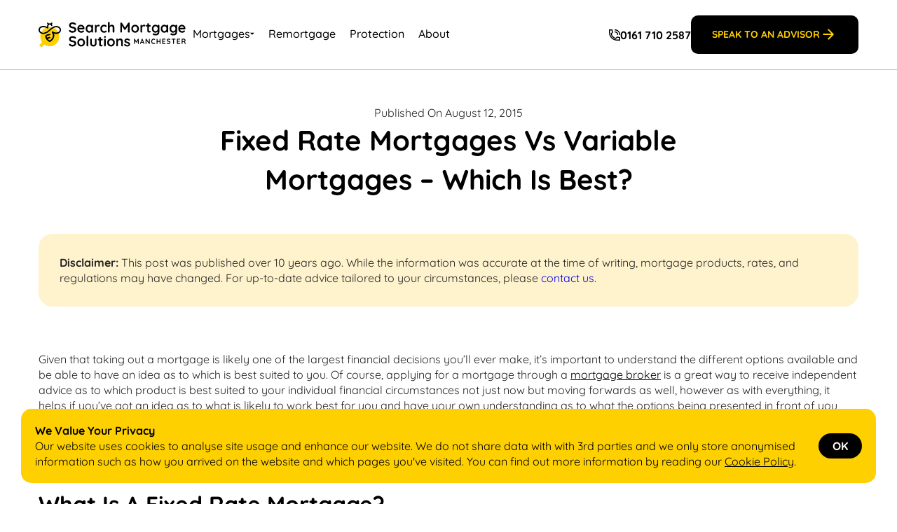

--- FILE ---
content_type: text/html; charset=UTF-8
request_url: https://www.searchmortgagesolutions.co.uk/fixed-rate-mortgages-vs-variable-mortgages-which-is-best/
body_size: 33226
content:
<!DOCTYPE html>
<html lang="en-GB">
<head>
<meta charset="UTF-8" />
<meta name="viewport" content="width=device-width" />
<title>Fixed Rate Mortgages vs Variable Mortgages - Which Is Best? - Search Mortgage Solutions</title>
<meta name='robots' content='index, follow, max-image-preview:large, max-snippet:-1, max-video-preview:-1' />
<!-- Google tag (gtag.js) consent mode dataLayer added by Site Kit -->
<script type="text/javascript" id="google_gtagjs-js-consent-mode-data-layer">
/* <![CDATA[ */
window.dataLayer = window.dataLayer || [];function gtag(){dataLayer.push(arguments);}
gtag('consent', 'default', {"ad_personalization":"denied","ad_storage":"denied","ad_user_data":"denied","analytics_storage":"denied","functionality_storage":"denied","security_storage":"denied","personalization_storage":"denied","region":["AT","BE","BG","CH","CY","CZ","DE","DK","EE","ES","FI","FR","GB","GR","HR","HU","IE","IS","IT","LI","LT","LU","LV","MT","NL","NO","PL","PT","RO","SE","SI","SK"],"wait_for_update":500});
window._googlesitekitConsentCategoryMap = {"statistics":["analytics_storage"],"marketing":["ad_storage","ad_user_data","ad_personalization"],"functional":["functionality_storage","security_storage"],"preferences":["personalization_storage"]};
window._googlesitekitConsents = {"ad_personalization":"denied","ad_storage":"denied","ad_user_data":"denied","analytics_storage":"denied","functionality_storage":"denied","security_storage":"denied","personalization_storage":"denied","region":["AT","BE","BG","CH","CY","CZ","DE","DK","EE","ES","FI","FR","GB","GR","HR","HU","IE","IS","IT","LI","LT","LU","LV","MT","NL","NO","PL","PT","RO","SE","SI","SK"],"wait_for_update":500};
/* ]]> */
</script>
<!-- End Google tag (gtag.js) consent mode dataLayer added by Site Kit -->

	<!-- This site is optimized with the Yoast SEO plugin v26.6 - https://yoast.com/wordpress/plugins/seo/ -->
	<link rel="canonical" href="https://www.searchmortgagesolutions.co.uk/fixed-rate-mortgages-vs-variable-mortgages-which-is-best/" />
	<meta property="og:locale" content="en_GB" />
	<meta property="og:type" content="article" />
	<meta property="og:title" content="Fixed Rate Mortgages vs Variable Mortgages - Which Is Best? - Search Mortgage Solutions" />
	<meta property="og:description" content="Given that taking out a mortgage is likely one of the largest financial decisions you&#8217;ll ever make, it&#8217;s important to understand the different options available and be able to have an idea as to which is best suited to you. Of course, applying for a mortgage through a mortgage broker is a great way to receive [&hellip;]" />
	<meta property="og:url" content="https://www.searchmortgagesolutions.co.uk/fixed-rate-mortgages-vs-variable-mortgages-which-is-best/" />
	<meta property="og:site_name" content="Search Mortgage Solutions" />
	<meta property="article:published_time" content="2015-08-12T21:07:47+00:00" />
	<meta name="author" content="arriba" />
	<meta name="twitter:card" content="summary_large_image" />
	<meta name="twitter:label1" content="Written by" />
	<meta name="twitter:data1" content="arriba" />
	<meta name="twitter:label2" content="Estimated reading time" />
	<meta name="twitter:data2" content="8 minutes" />
	<script type="application/ld+json" class="yoast-schema-graph">{"@context":"https://schema.org","@graph":[{"@type":"WebPage","@id":"https://www.searchmortgagesolutions.co.uk/fixed-rate-mortgages-vs-variable-mortgages-which-is-best/","url":"https://www.searchmortgagesolutions.co.uk/fixed-rate-mortgages-vs-variable-mortgages-which-is-best/","name":"Fixed Rate Mortgages vs Variable Mortgages - Which Is Best? - Search Mortgage Solutions","isPartOf":{"@id":"https://www.searchmortgagesolutions.co.uk/#website"},"datePublished":"2015-08-12T21:07:47+00:00","author":{"@id":"https://www.searchmortgagesolutions.co.uk/#/schema/person/1629424be3f2e0382971c8ba26d1e994"},"breadcrumb":{"@id":"https://www.searchmortgagesolutions.co.uk/fixed-rate-mortgages-vs-variable-mortgages-which-is-best/#breadcrumb"},"inLanguage":"en-GB","potentialAction":[{"@type":"ReadAction","target":["https://www.searchmortgagesolutions.co.uk/fixed-rate-mortgages-vs-variable-mortgages-which-is-best/"]}]},{"@type":"BreadcrumbList","@id":"https://www.searchmortgagesolutions.co.uk/fixed-rate-mortgages-vs-variable-mortgages-which-is-best/#breadcrumb","itemListElement":[{"@type":"ListItem","position":1,"name":"Home","item":"https://www.searchmortgagesolutions.co.uk/"},{"@type":"ListItem","position":2,"name":"News","item":"https://www.searchmortgagesolutions.co.uk/blog/"},{"@type":"ListItem","position":3,"name":"Fixed Rate Mortgages vs Variable Mortgages &#8211; Which Is Best?"}]},{"@type":"WebSite","@id":"https://www.searchmortgagesolutions.co.uk/#website","url":"https://www.searchmortgagesolutions.co.uk/","name":"Search Mortgage Solutions","description":"Mortgage Broker in Manchester","alternateName":"SMS","potentialAction":[{"@type":"SearchAction","target":{"@type":"EntryPoint","urlTemplate":"https://www.searchmortgagesolutions.co.uk/?s={search_term_string}"},"query-input":{"@type":"PropertyValueSpecification","valueRequired":true,"valueName":"search_term_string"}}],"inLanguage":"en-GB"},{"@type":"Person","@id":"https://www.searchmortgagesolutions.co.uk/#/schema/person/1629424be3f2e0382971c8ba26d1e994","name":"arriba","image":{"@type":"ImageObject","inLanguage":"en-GB","@id":"https://www.searchmortgagesolutions.co.uk/#/schema/person/image/","url":"https://secure.gravatar.com/avatar/7881c2457a86e8b8169dfec21e7c27d474ce00c48f3d94bf4792d1058b925301?s=96&d=mm&r=g","contentUrl":"https://secure.gravatar.com/avatar/7881c2457a86e8b8169dfec21e7c27d474ce00c48f3d94bf4792d1058b925301?s=96&d=mm&r=g","caption":"arriba"},"sameAs":["https://www.searchmortgagesolutions.co.uk"],"url":"https://www.searchmortgagesolutions.co.uk/author/arriba/"}]}</script>
	<!-- / Yoast SEO plugin. -->


<style id='wp-img-auto-sizes-contain-inline-css' type='text/css'>
img:is([sizes=auto i],[sizes^="auto," i]){contain-intrinsic-size:3000px 1500px}
/*# sourceURL=wp-img-auto-sizes-contain-inline-css */
</style>
<style id='classic-theme-styles-inline-css' type='text/css'>
/*! This file is auto-generated */
.wp-block-button__link{color:#fff;background-color:#32373c;border-radius:9999px;box-shadow:none;text-decoration:none;padding:calc(.667em + 2px) calc(1.333em + 2px);font-size:1.125em}.wp-block-file__button{background:#32373c;color:#fff;text-decoration:none}
/*# sourceURL=/wp-includes/css/classic-themes.min.css */
</style>
<link rel='stylesheet' id='wpo_min-header-0-css' href='https://www.searchmortgagesolutions.co.uk/wp-content/cache/wpo-minify/1769008533/assets/wpo-minify-header-3b740c51.min.css' type='text/css' media='all' />
<script type="text/javascript" src="https://www.searchmortgagesolutions.co.uk/wp-content/cache/wpo-minify/1769008533/assets/wpo-minify-header-5e51119f.min.js" id="wpo_min-header-0-js"></script>
<script type="text/javascript" src="https://www.google.com/recaptcha/api.js" id="recaptcha-js"></script>

<!-- Google tag (gtag.js) snippet added by Site Kit -->
<!-- Google Analytics snippet added by Site Kit -->
<script type="text/javascript" src="https://www.googletagmanager.com/gtag/js?id=G-BR7BXQYVX9" id="google_gtagjs-js" async></script>
<script type="text/javascript" id="google_gtagjs-js-after">
/* <![CDATA[ */
window.dataLayer = window.dataLayer || [];function gtag(){dataLayer.push(arguments);}
gtag("set","linker",{"domains":["www.searchmortgagesolutions.co.uk"]});
gtag("js", new Date());
gtag("set", "developer_id.dZTNiMT", true);
gtag("config", "G-BR7BXQYVX9");
 window._googlesitekit = window._googlesitekit || {}; window._googlesitekit.throttledEvents = []; window._googlesitekit.gtagEvent = (name, data) => { var key = JSON.stringify( { name, data } ); if ( !! window._googlesitekit.throttledEvents[ key ] ) { return; } window._googlesitekit.throttledEvents[ key ] = true; setTimeout( () => { delete window._googlesitekit.throttledEvents[ key ]; }, 5 ); gtag( "event", name, { ...data, event_source: "site-kit" } ); }; 
//# sourceURL=google_gtagjs-js-after
/* ]]> */
</script>
<meta name="generator" content="Site Kit by Google 1.171.0" /><meta name="generator" content="performance-lab 4.0.0; plugins: webp-uploads">
<meta name="generator" content="webp-uploads 2.6.0">
<link rel="icon" href="https://www.searchmortgagesolutions.co.uk/wp-content/uploads/2025/02/b-icon-1-150x150.png" sizes="32x32" />
<link rel="icon" href="https://www.searchmortgagesolutions.co.uk/wp-content/uploads/2025/02/b-icon-1-300x300.png" sizes="192x192" />
<link rel="apple-touch-icon" href="https://www.searchmortgagesolutions.co.uk/wp-content/uploads/2025/02/b-icon-1-300x300.png" />
<meta name="msapplication-TileImage" content="https://www.searchmortgagesolutions.co.uk/wp-content/uploads/2025/02/b-icon-1-300x300.png" />
<!-- HTML5 shim and Respond.js for IE8 support of HTML5 elements and media queries -->
    <!-- WARNING: Respond.js doesn't work if you view the page via file:// -->
    <!--[if lt IE 9]>
      <script src="https://oss.maxcdn.com/html5shiv/3.7.2/html5shiv.min.js"></script>
      <script src="https://oss.maxcdn.com/respond/1.4.2/respond.min.js"></script>
<![endif]--> 
	<!-- Google tag (gtag.js) -->
  
<body class="wp-singular post-template-default single single-post postid-2359 single-format-standard wp-theme-sms">
  
  <header>
    <div class="inside">
    <a href="/" title="Search Mortgage Solutions" class="site-logo">
    <svg width="168" height="29" viewBox="0 0 168 29" fill="none" xmlns="http://www.w3.org/2000/svg">
<g clip-path="url(#clip0_254_286)">
<path fill-rule="evenodd" clip-rule="evenodd" d="M15.4534 1.08105C15.7877 1.32664 15.8601 1.79736 15.615 2.13243L15.1271 2.79968C15.3776 3.08105 15.5873 3.43329 15.7249 3.86677C15.8506 4.26265 15.6323 4.68569 15.2373 4.81165C14.8423 4.93762 14.4202 4.71881 14.2946 4.32292C14.1702 3.93111 13.9511 3.70347 13.719 3.56186C13.3935 3.36332 13.0183 3.32281 12.8233 3.3398C12.8017 3.34169 12.78 3.34263 12.7583 3.34263C12.3659 3.34263 12.1028 3.45815 11.9083 3.6202C11.5609 3.90963 11.3769 4.27665 11.2795 4.80066C11.2165 5.13968 11.1942 5.51547 11.1863 5.94995C11.1819 6.19107 11.1821 6.45025 11.1822 6.73122C11.1822 6.77949 11.1823 6.82846 11.1823 6.87804C11.1823 7.13455 11.0518 7.37343 10.8362 7.51165C10.6206 7.64991 10.3496 7.66853 10.1172 7.56104C9.44869 7.25177 8.88417 6.99493 8.36593 6.79086C7.36918 6.39838 6.54369 6.20104 5.47857 6.20104C4.67866 6.20104 3.638 6.40591 2.82428 6.89367C2.04107 7.36309 1.50098 8.06415 1.50097 9.13471C1.50097 10.3103 2.10162 11.0543 2.89227 11.5481C2.9954 11.6125 3.10104 11.672 3.20797 11.7269C3.93984 12.1028 4.73261 12.2624 5.20151 12.294C6.98339 12.2879 8.98179 11.5753 11.6664 9.24323C13.2342 7.88131 14.4431 6.88347 15.5904 6.1806C15.6755 6.12849 15.7602 6.07802 15.8447 6.02914C17.0985 5.30372 18.2896 4.93631 19.8093 4.77597C20.8344 4.66782 22.2467 4.93023 23.4172 5.58993C24.6044 6.25908 25.6667 7.4188 25.6667 9.13471C25.6667 10.6473 24.8607 11.795 23.8147 12.5459C23.5635 12.7262 23.296 12.8859 23.0179 13.0249C22.1522 13.4579 21.1845 13.6907 20.2899 13.7227C19.3679 13.7557 18.382 13.5045 17.5587 13.2058C18.273 15.2003 17.9764 17.0361 17.1975 18.5606C16.1833 20.5456 14.3776 21.9656 13.0882 22.5981C12.8894 22.6955 12.6578 22.7001 12.4554 22.6106C10.8528 21.9019 9.56877 20.6468 8.71304 19.3224C8.05737 18.3077 7.62384 17.2071 7.50983 16.2165C7.48505 16.0015 7.55393 15.7862 7.69883 15.6257C8.40014 14.8487 9.41813 14.3771 10.3257 14.0923C11.2467 13.8033 12.1508 13.6768 12.7217 13.6489C13.1357 13.6286 13.4877 13.9486 13.5079 14.3636C13.5281 14.7785 13.2089 15.1313 12.7948 15.1516C12.3401 15.1738 11.5631 15.2805 10.7742 15.528C10.1082 15.737 9.49839 16.0264 9.05907 16.3972C9.15731 16.8626 9.34752 17.3821 9.62654 17.9128C9.90827 17.7763 10.2321 17.6336 10.5756 17.5042C11.2304 17.2575 12.0242 17.033 12.7583 17.033C13.1728 17.033 13.5088 17.3697 13.5088 17.7852C13.5088 18.2006 13.1728 18.5374 12.7583 18.5374C12.2915 18.5374 11.6967 18.689 11.1037 18.9124C10.8763 18.9981 10.6591 19.0905 10.4619 19.1812C11.0774 19.9458 11.8532 20.623 12.7409 21.0808C13.774 20.4929 15.1035 19.3583 15.8615 17.8748C16.6672 16.2979 16.8534 14.2918 15.2222 11.9756C15.0129 11.6785 15.0457 11.2739 15.3 11.0146C15.5543 10.7552 15.9573 10.7153 16.2573 10.9198C16.5121 11.0934 17.1442 11.4404 17.9197 11.7356C18.7013 12.033 19.5423 12.2441 20.2364 12.2193C20.9587 12.1934 21.7413 11.9951 22.416 11.6439C22.6 11.5481 22.7761 11.4409 22.9407 11.3228C23.6958 10.7807 24.1657 10.048 24.1657 9.13471C24.1657 8.14263 23.5769 7.40594 22.6815 6.90125C21.7693 6.3871 20.6675 6.19818 19.9665 6.27213C19.0149 6.37256 18.2403 6.55919 17.4913 6.87992C17.1917 7.00817 16.8962 7.15785 16.5951 7.33208C15.5118 7.95886 14.3425 8.90945 12.6494 10.3801C9.78306 12.87 7.44324 13.7984 5.17837 13.7984C5.16339 13.7984 5.14836 13.798 5.13343 13.7971C4.52849 13.7607 3.55589 13.5748 2.61791 13.1133C2.44268 13.0271 2.26865 12.9312 2.09846 12.8249C0.987873 12.1313 -7.8729e-06 10.9571 0 9.13471C7.37198e-06 7.42203 0.923361 6.28013 2.05389 5.60247C3.15392 4.94314 4.47727 4.69664 5.47857 4.69664C7.08405 4.69664 8.26546 5.08795 9.69052 5.715C9.70354 5.30409 9.73397 4.90165 9.80392 4.52524C9.90593 3.97601 10.0968 3.44792 10.4514 2.98141L9.82786 2.13436C9.58179 1.80007 9.65267 1.32912 9.9862 1.08247C10.3197 0.835811 10.7896 0.906852 11.0356 1.24114L11.6317 2.05084C11.9587 1.91611 12.3245 1.84198 12.7271 1.83834C13.0304 1.81653 13.4374 1.84799 13.8617 1.9853L14.4044 1.24307C14.6495 0.907998 15.1191 0.83546 15.4534 1.08105Z" fill="black"/>
<path d="M97.8226 26.2613C97.7153 26.1111 97.6672 25.918 97.678 25.6821C97.6887 25.4461 97.8278 25.2422 98.0952 25.0706C98.2664 24.9634 98.4484 24.9204 98.6412 24.9419C98.8339 24.9526 99.0211 25.0492 99.2031 25.2315C99.5134 25.5426 99.84 25.784 100.182 25.9556C100.525 26.1272 100.953 26.213 101.466 26.213C101.627 26.2023 101.804 26.1809 101.997 26.1487C102.189 26.1058 102.355 26.0199 102.494 25.8912C102.644 25.7518 102.719 25.5426 102.719 25.2637C102.719 25.0277 102.639 24.84 102.478 24.7005C102.318 24.5611 102.103 24.4431 101.836 24.3466C101.579 24.25 101.29 24.1589 100.969 24.073C100.637 23.9765 100.295 23.8692 99.9413 23.7512C99.5993 23.6332 99.2833 23.4831 98.9944 23.3007C98.7056 23.1076 98.4699 22.8555 98.2879 22.5444C98.1059 22.2333 98.0149 21.8418 98.0149 21.3698C98.0149 20.8335 98.1647 20.3776 98.4648 20.0022C98.7644 19.6267 99.1494 19.3371 99.6203 19.1333C100.102 18.9295 100.605 18.8276 101.129 18.8276C101.461 18.8276 101.809 18.8705 102.173 18.9563C102.537 19.0314 102.885 19.1601 103.216 19.3425C103.548 19.5141 103.826 19.7447 104.051 20.0344C104.169 20.1953 104.238 20.3883 104.26 20.6136C104.281 20.8389 104.18 21.0427 103.955 21.225C103.794 21.3538 103.607 21.4127 103.393 21.402C103.179 21.3806 103.002 21.3055 102.863 21.1768C102.681 20.9408 102.435 20.753 102.125 20.6136C101.825 20.4742 101.477 20.4044 101.081 20.4044C100.921 20.4044 100.744 20.4259 100.552 20.4688C100.37 20.501 100.209 20.5814 100.07 20.7101C99.9306 20.8282 99.8611 21.0212 99.8611 21.2894C99.8611 21.5361 99.9413 21.7345 100.102 21.8847C100.262 22.0242 100.477 22.1422 100.744 22.2387C101.023 22.3246 101.317 22.4103 101.627 22.4962C101.948 22.582 102.275 22.6839 102.606 22.8019C102.938 22.9199 103.243 23.0754 103.522 23.2685C103.8 23.4616 104.024 23.7137 104.195 24.0248C104.367 24.3251 104.453 24.7113 104.453 25.1833C104.453 25.7303 104.292 26.1969 103.971 26.5831C103.65 26.9693 103.249 27.2643 102.767 27.4681C102.285 27.6612 101.793 27.7577 101.29 27.7577C100.659 27.7577 100.027 27.6505 99.3958 27.4359C98.7644 27.2106 98.2398 26.8191 97.8226 26.2613Z" fill="black"/>
<path d="M87.0711 23.3007C87.0711 24.1803 86.8732 24.958 86.477 25.6338C86.092 26.2989 85.5675 26.8191 84.9039 27.1945C84.251 27.57 83.5179 27.7577 82.7045 27.7577C81.8911 27.7577 81.1528 27.57 80.4892 27.1945C79.8364 26.8191 79.3118 26.2989 78.9161 25.6338C78.5306 24.958 78.3379 24.1803 78.3379 23.3007C78.3379 22.4211 78.5306 21.6488 78.9161 20.9837C79.3118 20.3079 79.8364 19.7823 80.4892 19.4068C81.1528 19.0207 81.8911 18.8276 82.7045 18.8276C83.5179 18.8276 84.251 19.0207 84.9039 19.4068C85.5675 19.7823 86.092 20.3079 86.477 20.9837C86.8732 21.6488 87.0711 22.4211 87.0711 23.3007ZM85.1447 23.3007C85.1447 22.7536 85.0322 22.2816 84.8078 21.8847C84.5936 21.4771 84.2991 21.1607 83.9248 20.9354C83.5608 20.7101 83.1539 20.5975 82.7045 20.5975C82.2551 20.5975 81.843 20.7101 81.4683 20.9354C81.1048 21.1607 80.8103 21.4771 80.5854 21.8847C80.3716 22.2816 80.2643 22.7536 80.2643 23.3007C80.2643 23.837 80.3716 24.309 80.5854 24.7166C80.8103 25.1135 81.1048 25.4246 81.4683 25.6499C81.843 25.8751 82.2551 25.9878 82.7045 25.9878C83.1539 25.9878 83.5608 25.8751 83.9248 25.6499C84.2991 25.4246 84.5936 25.1135 84.8078 24.7166C85.0322 24.309 85.1447 23.837 85.1447 23.3007Z" fill="black"/>
<path d="M76.7596 26.6153C76.7596 26.8942 76.6686 27.1302 76.4866 27.3232C76.3046 27.5056 76.0746 27.5968 75.7964 27.5968C75.5183 27.5968 75.2882 27.5056 75.1062 27.3232C74.9242 27.1302 74.8332 26.8942 74.8332 26.6153V19.97C74.8332 19.691 74.9242 19.4604 75.1062 19.2781C75.2882 19.085 75.5183 18.9885 75.7964 18.9885C76.0746 18.9885 76.3046 19.085 76.4866 19.2781C76.6686 19.4604 76.7596 19.691 76.7596 19.97V26.6153ZM75.7806 17.9426C75.4166 17.9426 75.1594 17.8836 75.0096 17.7656C74.8598 17.6476 74.7852 17.4384 74.7852 17.1381V16.8323C74.7852 16.5213 74.8654 16.3121 75.026 16.2048C75.1972 16.0868 75.4539 16.0278 75.7964 16.0278C76.1712 16.0278 76.433 16.0868 76.5832 16.2048C76.733 16.3228 76.8077 16.532 76.8077 16.8323V17.1381C76.8077 17.4492 76.7274 17.6637 76.5669 17.7817C76.4064 17.8889 76.1441 17.9426 75.7806 17.9426Z" fill="black"/>
<path d="M65.3281 18.9885C65.6062 18.9885 65.8363 19.085 66.0183 19.2781C66.2003 19.4605 66.2913 19.6911 66.2913 19.97V24.0569C66.2913 25.1939 65.9754 26.095 65.344 26.7601C64.7126 27.4252 63.803 27.7577 62.6149 27.7577C61.4272 27.7577 60.5172 27.4252 59.8858 26.7601C59.2652 26.095 58.9548 25.1939 58.9548 24.0569V19.97C58.9548 19.6911 59.0458 19.4605 59.2278 19.2781C59.4098 19.085 59.6399 18.9885 59.918 18.9885C60.1962 18.9885 60.4262 19.085 60.6082 19.2781C60.7902 19.4605 60.8812 19.6911 60.8812 19.97V24.0569C60.8812 24.7112 61.0259 25.1993 61.3148 25.5211C61.6036 25.8322 62.0372 25.9878 62.6149 25.9878C63.2038 25.9878 63.6425 25.8322 63.9314 25.5211C64.2202 25.1993 64.3649 24.7112 64.3649 24.0569V19.97C64.3649 19.6911 64.4559 19.4605 64.6379 19.2781C64.8199 19.085 65.05 18.9885 65.3281 18.9885Z" fill="black"/>
<path d="M56.7933 26.6153C56.7933 26.8942 56.6972 27.1302 56.5045 27.3232C56.3225 27.5056 56.0924 27.5968 55.8143 27.5968C55.5464 27.5968 55.3219 27.5056 55.1399 27.3232C54.9579 27.1302 54.8669 26.8942 54.8669 26.6153V16.6715C54.8669 16.3926 54.9579 16.1619 55.1399 15.9796C55.3327 15.7865 55.5679 15.6899 55.8465 15.6899C56.1246 15.6899 56.3491 15.7865 56.5203 15.9796C56.7023 16.1619 56.7933 16.3926 56.7933 16.6715V26.6153Z" fill="black"/>
<path d="M53.0204 23.3007C53.0204 24.1803 52.8226 24.958 52.4268 25.6338C52.0414 26.2989 51.5168 26.8191 50.8532 27.1945C50.2004 27.57 49.4677 27.7577 48.6543 27.7577C47.8409 27.7577 47.1022 27.57 46.4387 27.1945C45.7859 26.8191 45.2615 26.2989 44.8655 25.6338C44.4802 24.958 44.2876 24.1803 44.2876 23.3007C44.2876 22.4211 44.4802 21.6488 44.8655 20.9837C45.2615 20.3079 45.7859 19.7823 46.4387 19.4068C47.1022 19.0207 47.8409 18.8276 48.6543 18.8276C49.4677 18.8276 50.2004 19.0207 50.8532 19.4068C51.5168 19.7823 52.0414 20.3079 52.4268 20.9837C52.8226 21.6488 53.0204 22.4211 53.0204 23.3007ZM51.094 23.3007C51.094 22.7536 50.982 22.2816 50.7571 21.8847C50.5429 21.4771 50.2489 21.1607 49.8742 20.9354C49.5102 20.7101 49.1037 20.5975 48.6543 20.5975C48.2044 20.5975 47.7924 20.7101 47.4181 20.9354C47.0541 21.1607 46.7596 21.4771 46.5351 21.8847C46.321 22.2816 46.214 22.7536 46.214 23.3007C46.214 23.837 46.321 24.309 46.5351 24.7166C46.7596 25.1135 47.0541 25.4246 47.4181 25.6499C47.7924 25.8751 48.2044 25.9878 48.6543 25.9878C49.1037 25.9878 49.5102 25.8751 49.8742 25.6499C50.2489 25.4246 50.5429 25.1135 50.7571 24.7166C50.982 24.309 51.094 23.837 51.094 23.3007Z" fill="black"/>
<path d="M38.8826 27.7577C38.1335 27.7577 37.4592 27.6665 36.8599 27.4842C36.2605 27.2911 35.688 26.9586 35.1422 26.4866C35.0031 26.3686 34.896 26.2345 34.8211 26.0843C34.7462 25.9341 34.7087 25.784 34.7087 25.6338C34.7087 25.387 34.7944 25.1725 34.9656 24.9902C35.1475 24.7971 35.3723 24.7005 35.6398 24.7005C35.8432 24.7005 36.0251 24.7649 36.1856 24.8936C36.5923 25.2261 36.9937 25.4783 37.3896 25.6499C37.7963 25.8215 38.294 25.9073 38.8826 25.9073C39.2786 25.9073 39.6425 25.8483 39.9742 25.7303C40.306 25.6016 40.5736 25.4353 40.7769 25.2315C40.9802 25.017 41.0819 24.7756 41.0819 24.5075C41.0819 24.1856 40.9856 23.9121 40.793 23.6868C40.6003 23.4616 40.306 23.2739 39.91 23.1237C39.5141 22.9628 39.011 22.8394 38.401 22.7536C37.8231 22.6678 37.3147 22.5391 36.8759 22.3674C36.4371 22.1851 36.0679 21.9598 35.7683 21.6916C35.4793 21.4127 35.2599 21.0909 35.1101 20.7262C34.9602 20.3508 34.8853 19.9324 34.8853 19.4712C34.8853 18.7739 35.0619 18.1786 35.4151 17.6852C35.7789 17.1917 36.2659 16.8163 36.8759 16.5588C37.486 16.3014 38.1602 16.1727 38.8987 16.1727C39.5943 16.1727 40.2365 16.2799 40.8251 16.4945C41.4244 16.6983 41.9113 16.9611 42.2859 17.2829C42.5963 17.5296 42.7515 17.8139 42.7515 18.1357C42.7515 18.3717 42.6605 18.5862 42.4786 18.7793C42.2966 18.9724 42.0826 19.0689 41.8364 19.0689C41.6759 19.0689 41.5314 19.0207 41.403 18.9241C41.2318 18.7739 41.0016 18.6345 40.7127 18.5058C40.4237 18.3663 40.1187 18.2537 39.7976 18.1679C39.4766 18.0713 39.1769 18.0231 38.8987 18.0231C38.4385 18.0231 38.0478 18.082 37.7268 18.2C37.4164 18.3181 37.181 18.479 37.0204 18.6828C36.8599 18.8866 36.7796 19.1226 36.7796 19.3907C36.7796 19.7125 36.8706 19.9807 37.0525 20.1952C37.2452 20.399 37.5181 20.5653 37.8712 20.694C38.2244 20.8121 38.6472 20.9193 39.1395 21.0159C39.7816 21.1339 40.3435 21.2733 40.8251 21.4342C41.3173 21.5951 41.724 21.8043 42.0451 22.0617C42.3662 22.3085 42.607 22.6249 42.7675 23.0111C42.928 23.3865 43.0083 23.8478 43.0083 24.3948C43.0083 25.0921 42.8157 25.6928 42.4304 26.1969C42.0451 26.7011 41.5368 27.0873 40.9053 27.3554C40.2846 27.6236 39.6104 27.7577 38.8826 27.7577Z" fill="black"/>
<path d="M114.632 7.8652C114.632 8.74478 114.434 9.5225 114.038 10.1983C113.652 10.8634 113.128 11.3836 112.464 11.7591C111.812 12.1345 111.078 12.3222 110.265 12.3222C109.452 12.3222 108.713 12.1345 108.05 11.7591C107.397 11.3836 106.872 10.8634 106.477 10.1983C106.091 9.5225 105.898 8.74478 105.898 7.8652C105.898 6.98561 106.091 6.21327 106.477 5.54819C106.872 4.87239 107.397 4.34678 108.05 3.97134C108.713 3.58517 109.452 3.39209 110.265 3.39209C111.078 3.39209 111.812 3.58517 112.464 3.97134C113.128 4.34678 113.652 4.87239 114.038 5.54819C114.434 6.21327 114.632 6.98561 114.632 7.8652ZM112.705 7.8652C112.705 7.31812 112.593 6.84613 112.368 6.44925C112.154 6.04161 111.86 5.72518 111.485 5.49992C111.121 5.27465 110.714 5.16202 110.265 5.16202C109.816 5.16202 109.404 5.27465 109.029 5.49992C108.665 5.72518 108.371 6.04161 108.146 6.44925C107.932 6.84613 107.825 7.31812 107.825 7.8652C107.825 8.40155 107.932 8.87351 108.146 9.28114C108.371 9.67802 108.665 9.98912 109.029 10.2144C109.404 10.4396 109.816 10.5523 110.265 10.5523C110.714 10.5523 111.121 10.4396 111.485 10.2144C111.86 9.98912 112.154 9.67802 112.368 9.28114C112.593 8.87351 112.705 8.40155 112.705 7.8652Z" fill="black"/>
<path d="M74.7217 3.39209C75.3316 3.39209 75.8613 3.45645 76.3107 3.58517C76.7708 3.7139 77.1241 3.89625 77.3705 4.13224C77.6272 4.35751 77.7555 4.63104 77.7555 4.95285C77.7555 5.1674 77.6916 5.37119 77.5632 5.56428C77.4344 5.74665 77.2473 5.83781 77.0014 5.83781C76.8301 5.83781 76.6854 5.81634 76.5678 5.77345C76.4605 5.7198 76.3644 5.65544 76.279 5.58037C76.1931 5.5053 76.0914 5.43556 75.9738 5.37119C75.8669 5.30683 75.7008 5.25856 75.4763 5.22638C75.2621 5.18349 75.1016 5.16202 74.9947 5.16202C74.4487 5.16202 73.983 5.28003 73.598 5.51601C73.2232 5.75198 72.9344 6.07379 72.7309 6.48143C72.5274 6.87831 72.4262 7.33959 72.4262 7.8652C72.4262 8.38009 72.5274 8.84133 72.7309 9.24896C72.9451 9.64584 73.234 9.96232 73.598 10.1983C73.9722 10.4343 74.4006 10.5523 74.8822 10.5523C75.1496 10.5523 75.3797 10.5362 75.5724 10.504C75.7652 10.4718 75.9257 10.4236 76.054 10.3592C76.2038 10.2734 76.3378 10.1822 76.4554 10.0857C76.573 9.98912 76.7498 9.94085 76.985 9.94085C77.2632 9.94085 77.4774 10.032 77.6272 10.2144C77.777 10.386 77.8521 10.6005 77.8521 10.858C77.8521 11.1262 77.7023 11.3729 77.4027 11.5981C77.1026 11.8127 76.7069 11.9897 76.2146 12.1291C75.733 12.2579 75.2084 12.3222 74.6414 12.3222C73.7958 12.3222 73.0627 12.1291 72.442 11.743C71.8214 11.3461 71.3398 10.8097 70.9972 10.1339C70.6654 9.45814 70.4998 8.70189 70.4998 7.8652C70.4998 6.98561 70.6762 6.21327 71.0294 5.54819C71.393 4.87239 71.8909 4.34678 72.5223 3.97134C73.1644 3.58517 73.8976 3.39209 74.7217 3.39209Z" fill="black"/>
<path d="M38.8826 12.3222C38.1335 12.3222 37.4592 12.231 36.8599 12.0487C36.2605 11.8556 35.688 11.5231 35.1422 11.0511C35.0031 10.9331 34.896 10.799 34.8211 10.6488C34.7462 10.4987 34.7087 10.3485 34.7087 10.1983C34.7087 9.9516 34.7944 9.73704 34.9656 9.55467C35.1475 9.36159 35.3723 9.26504 35.6398 9.26504C35.8432 9.26504 36.0251 9.32941 36.1856 9.45813C36.5923 9.79069 36.9937 10.0428 37.3896 10.2144C37.7963 10.386 38.294 10.4718 38.8826 10.4718C39.2786 10.4718 39.6425 10.4128 39.9742 10.2948C40.306 10.1661 40.5736 9.99987 40.7769 9.79602C40.9802 9.58152 41.0819 9.34016 41.0819 9.07196C41.0819 8.75015 40.9856 8.47662 40.793 8.25135C40.6003 8.02609 40.306 7.83838 39.91 7.68819C39.5141 7.52729 39.011 7.40395 38.401 7.31812C37.8231 7.23233 37.3147 7.10361 36.8759 6.93195C36.4371 6.74962 36.0679 6.52436 35.7683 6.25615C35.4793 5.97729 35.2599 5.65548 35.1101 5.29073C34.9602 4.91532 34.8853 4.49695 34.8853 4.0357C34.8853 3.33845 35.0619 2.74311 35.4151 2.24967C35.7789 1.75624 36.2659 1.3808 36.8759 1.12335C37.486 0.865905 38.1602 0.737183 38.8987 0.737183C39.5943 0.737183 40.2365 0.84445 40.8251 1.05899C41.4244 1.2628 41.9113 1.52561 42.2859 1.84741C42.5963 2.09413 42.7515 2.3784 42.7515 2.7002C42.7515 2.93619 42.6605 3.15073 42.4786 3.34381C42.2966 3.5369 42.0826 3.63344 41.8364 3.63344C41.6759 3.63344 41.5314 3.58517 41.403 3.48863C41.2318 3.33845 41.0016 3.199 40.7127 3.07028C40.4237 2.93083 40.1187 2.8182 39.7976 2.73238C39.4766 2.63584 39.1769 2.58757 38.8987 2.58757C38.4385 2.58757 38.0478 2.64657 37.7268 2.76456C37.4164 2.88256 37.181 3.04346 37.0204 3.24727C36.8599 3.45108 36.7796 3.68708 36.7796 3.95525C36.7796 4.27705 36.8706 4.54522 37.0525 4.75975C37.2452 4.9636 37.5181 5.12983 37.8712 5.25855C38.2244 5.37657 38.6472 5.48382 39.1395 5.58036C39.7816 5.69837 40.3435 5.83781 40.8251 5.99871C41.3173 6.15961 41.724 6.36879 42.0451 6.62623C42.3662 6.87297 42.607 7.18939 42.7675 7.57556C42.928 7.95102 43.0083 8.41226 43.0083 8.95933C43.0083 9.65659 42.8157 10.2573 42.4304 10.7614C42.0451 11.2656 41.5368 11.6518 40.9053 11.9199C40.2846 12.1882 39.6104 12.3222 38.8826 12.3222Z" fill="black"/>
<path d="M12.8333 27.4888C18.8019 27.4888 23.6403 22.6392 23.6403 16.6569C23.6403 15.3829 23.4209 14.1603 23.0178 13.0249C22.1522 13.4579 21.1844 13.6907 20.2899 13.7228C19.3679 13.7558 18.382 13.5046 17.5586 13.2059C18.2729 15.2003 17.9763 17.0362 17.1974 18.5606C16.1832 20.5456 14.3775 21.9656 13.0881 22.5981C12.8893 22.6956 12.6578 22.7001 12.4553 22.6106C10.8527 21.9019 9.5687 20.6468 8.71297 19.3224C8.05731 18.3077 7.62377 17.2072 7.50977 16.2165C7.48499 16.0015 7.55387 15.7862 7.69877 15.6257C8.40007 14.8488 9.41806 14.3771 10.3257 14.0923C11.2466 13.8033 12.1507 13.6768 12.7216 13.6489C13.1357 13.6287 13.4876 13.9486 13.5078 14.3636C13.528 14.7785 13.2088 15.1313 12.7948 15.1516C12.34 15.1738 11.563 15.2805 10.7741 15.5281C10.1081 15.7371 9.49833 16.0264 9.05901 16.3973C9.15724 16.8626 9.34745 17.3822 9.62647 17.9128C9.9082 17.7763 10.232 17.6336 10.5755 17.5042C11.2304 17.2575 12.0242 17.033 12.7582 17.033C13.1727 17.033 13.5087 17.3698 13.5087 17.7852C13.5087 18.2007 13.1727 18.5374 12.7582 18.5374C12.2915 18.5374 11.6967 18.689 11.1036 18.9125C10.8762 18.9981 10.659 19.0905 10.4619 19.1813C11.0773 19.9458 11.8531 20.623 12.7409 21.0809C13.774 20.493 15.1035 19.3583 15.8614 17.8749C16.6671 16.298 16.8533 14.2918 15.2221 11.9756C15.0129 11.6785 15.0456 11.274 15.2999 11.0146C15.5542 10.7552 15.9572 10.7153 16.2572 10.9198C16.512 11.0935 17.1441 11.4405 17.9197 11.7356C18.7013 12.0331 19.5422 12.2441 20.2363 12.2193C20.9587 12.1934 21.7412 11.9951 22.4159 11.6439C21.334 9.57068 19.602 7.89204 17.4912 6.87994C17.1916 7.0082 16.8961 7.15788 16.595 7.33211C15.5117 7.95888 14.3424 8.90948 12.6494 10.3801C9.78299 12.87 7.44317 13.7985 5.1783 13.7985C5.16332 13.7985 5.14829 13.798 5.13336 13.7971C4.52843 13.7608 3.55582 13.5749 2.61784 13.1133C2.23452 14.2236 2.0263 15.4159 2.0263 16.6569C2.0263 18.9963 2.76621 21.1624 4.02425 22.9332L0.752686 26.2123L3.29992 28.7654L6.57149 25.4863C8.3381 26.7472 10.4993 27.4888 12.8333 27.4888Z" fill="#FED000"/>
<path fill-rule="evenodd" clip-rule="evenodd" d="M22.416 11.6439C22.6472 12.0871 22.8488 12.5483 23.0179 13.0249C22.1523 13.4579 21.1845 13.6907 20.2899 13.7227C19.3679 13.7557 18.3821 13.5045 17.5587 13.2058C18.273 15.2003 17.9764 17.0361 17.1975 18.5606C16.1833 20.5456 14.3776 21.9656 13.0882 22.5981C12.8894 22.6955 12.6578 22.7001 12.4554 22.6106C10.8528 21.9019 9.56878 20.6468 8.71305 19.3224C8.05739 18.3077 7.62385 17.2071 7.50985 16.2165C7.48507 16.0015 7.55395 15.7862 7.69885 15.6257C8.40015 14.8487 9.41814 14.3771 10.3258 14.0923C11.2467 13.8033 12.1508 13.6768 12.7217 13.6489C13.1357 13.6286 13.4877 13.9486 13.5079 14.3636C13.5281 14.7785 13.2089 15.1313 12.7948 15.1516C12.3401 15.1738 11.5631 15.2805 10.7742 15.528C10.1082 15.737 9.49841 16.0264 9.05909 16.3972C9.15732 16.8626 9.34753 17.3821 9.62655 17.9128C9.90828 17.7763 10.2321 17.6336 10.5756 17.5042C11.2304 17.2575 12.0242 17.033 12.7583 17.033C13.1728 17.033 13.5088 17.3697 13.5088 17.7852C13.5088 18.2006 13.1728 18.5374 12.7583 18.5374C12.2915 18.5374 11.6967 18.689 11.1037 18.9124C10.8763 18.9981 10.6591 19.0905 10.4619 19.1812C11.0774 19.9458 11.8532 20.623 12.7409 21.0808C13.7741 20.4929 15.1035 19.3583 15.8615 17.8748C16.6672 16.2979 16.8534 14.2918 15.2222 11.9756C15.013 11.6785 15.0457 11.2739 15.3 11.0146C15.5543 10.7552 15.9573 10.7153 16.2573 10.9198C16.5121 11.0934 17.1442 11.4404 17.9197 11.7356C18.7014 12.033 19.5423 12.2441 20.2364 12.2193C20.9588 12.1934 21.7413 11.9951 22.416 11.6439ZM15.5904 6.18059C16.2509 6.35478 16.8866 6.58996 17.4913 6.87992C17.1917 7.00817 16.8962 7.15785 16.5951 7.33208C15.5118 7.95886 14.3425 8.90945 12.6494 10.3801C9.78307 12.87 7.44325 13.7984 5.17838 13.7984C5.1634 13.7984 5.14837 13.798 5.13344 13.7971C4.5285 13.7607 3.5559 13.5748 2.61792 13.1133C2.78301 12.6351 2.98058 12.1721 3.20799 11.7269C3.93985 12.1028 4.73262 12.2624 5.20153 12.294C6.9834 12.2879 8.98181 11.5752 11.6664 9.24323C13.2343 7.8813 14.4431 6.88347 15.5904 6.18059ZM8.36595 6.79086C8.88418 6.99493 9.44871 7.25177 10.1173 7.56104C10.3497 7.66853 10.6206 7.64991 10.8362 7.51165C11.0518 7.37343 11.1823 7.13455 11.1823 6.87804L11.1822 6.73122C11.1821 6.45025 11.182 6.19107 11.1863 5.94995C10.1955 6.10183 9.24897 6.38855 8.36595 6.79086Z" fill="black"/>
<path d="M11.1823 6.7312L11.1823 6.87803C11.1823 7.13454 11.0519 7.37341 10.8363 7.51163C10.6207 7.64989 10.3497 7.66851 10.1173 7.56102C9.44873 7.25175 8.8842 6.99491 8.36597 6.79084C6.14048 7.80486 4.3185 9.55309 3.20801 11.7269C3.93987 12.1027 4.73264 12.2624 5.20155 12.294C6.98342 12.2878 8.98183 11.5752 11.6664 9.24321C13.2343 7.88129 14.4431 6.88345 15.5904 6.18058C14.7103 5.94853 13.7863 5.82495 12.8334 5.82495C12.2734 5.82495 11.7234 5.86761 11.1864 5.94993C11.182 6.19105 11.1821 6.45023 11.1823 6.7312Z" fill="#FED000"/>
<path fill-rule="evenodd" clip-rule="evenodd" d="M48.7346 12.3222C47.8246 12.3222 47.0326 12.1345 46.3585 11.7591C45.6949 11.3729 45.1812 10.8526 44.8174 10.1983C44.4642 9.54397 44.2876 8.80381 44.2876 7.97783C44.2876 7.01241 44.4802 6.1918 44.8655 5.51601C45.2615 4.8295 45.7752 4.30388 46.4066 3.93916C47.0382 3.57445 47.707 3.39209 48.4135 3.39209C48.959 3.39209 49.4728 3.50472 49.9544 3.72999C50.4468 3.95525 50.8803 4.26633 51.2546 4.66323C51.6293 5.04939 51.9238 5.49992 52.1375 6.01481C52.3624 6.5297 52.4749 7.07677 52.4749 7.65602C52.4642 7.91347 52.3624 8.12264 52.1697 8.28354C51.977 8.44445 51.7525 8.5249 51.4954 8.5249H46.1944C46.2515 8.82252 46.349 9.09068 46.4869 9.32941C46.733 9.72629 47.0434 10.032 47.4181 10.2466C47.8031 10.4504 48.21 10.5523 48.638 10.5523C49.0342 10.5523 49.3496 10.5201 49.5853 10.4557C49.8205 10.3914 50.0081 10.3163 50.1472 10.2305C50.297 10.1339 50.4309 10.0535 50.5485 9.98912C50.7412 9.89258 50.9228 9.8443 51.094 9.8443C51.3297 9.8443 51.5224 9.92476 51.6722 10.0857C51.8328 10.2466 51.913 10.4343 51.913 10.6488C51.913 10.9384 51.7632 11.2013 51.4636 11.4372C51.185 11.6732 50.7944 11.8824 50.2914 12.0648C49.7888 12.2364 49.2694 12.3222 48.7346 12.3222ZM50.0828 5.96654C50.2862 6.21327 50.3987 6.49214 50.4202 6.80323V6.91587H46.2129C46.239 6.78256 46.2714 6.65922 46.3103 6.54579C46.428 6.20251 46.5885 5.92898 46.7918 5.72518C46.9953 5.52139 47.2361 5.37657 47.5142 5.29074C47.7924 5.20491 48.0924 5.16202 48.4135 5.16202C48.7453 5.16202 49.0556 5.23709 49.3445 5.38729C49.6441 5.52672 49.89 5.7198 50.0828 5.96654Z" fill="black"/>
<path fill-rule="evenodd" clip-rule="evenodd" d="M61.2519 3.39209C61.5301 3.39209 61.7601 3.48327 61.9421 3.66563C62.1241 3.84798 62.2151 4.08397 62.2151 4.3736V11.1798C62.2151 11.4587 62.1241 11.6947 61.9421 11.8878C61.7601 12.0701 61.5301 12.1613 61.2519 12.1613C60.9738 12.1613 60.7437 12.0701 60.5617 11.8878C60.3844 11.6999 60.2939 11.4714 60.2887 11.2023C60.1576 11.345 59.9971 11.4876 59.8071 11.6303C59.5505 11.8234 59.2453 11.9897 58.892 12.1291C58.5495 12.2579 58.1752 12.3222 57.7683 12.3222C57.03 12.3222 56.3608 12.1345 55.7616 11.7591C55.1624 11.3729 54.6859 10.8473 54.3331 10.1822C53.9906 9.50641 53.8193 8.73407 53.8193 7.8652C53.8193 6.98561 53.9906 6.21327 54.3331 5.54819C54.6859 4.87239 55.1568 4.34678 55.7457 3.97134C56.3342 3.58517 56.9871 3.39209 57.7043 3.39209C58.1645 3.39209 58.5873 3.46182 58.9723 3.60126C59.3577 3.74072 59.6895 3.91771 59.9677 4.13224C60.0867 4.22043 60.1935 4.30952 60.2887 4.39952V4.3736C60.2887 4.0947 60.3797 3.86407 60.5617 3.68172C60.7437 3.48863 60.9738 3.39209 61.2519 3.39209ZM59.2453 10.1983C58.892 10.4343 58.4799 10.5523 58.0091 10.5523C57.5489 10.5523 57.1425 10.4343 56.7892 10.1983C56.4359 9.96232 56.1578 9.64051 55.9543 9.23287C55.7616 8.82524 55.6655 8.36937 55.6655 7.8652C55.6655 7.3503 55.7616 6.88906 55.9543 6.48143C56.1578 6.07379 56.4359 5.75198 56.7892 5.51601C57.1425 5.28003 57.5489 5.16202 58.0091 5.16202C58.4799 5.16202 58.892 5.28003 59.2453 5.51601C59.5985 5.75198 59.8715 6.07379 60.0638 6.48143C60.2673 6.88906 60.369 7.3503 60.369 7.8652C60.369 8.36937 60.2673 8.82524 60.0638 9.23287C59.8715 9.64051 59.5985 9.96232 59.2453 10.1983Z" fill="black"/>
<path d="M65.2642 12.1613C64.9856 12.1613 64.7556 12.0701 64.5736 11.8878C64.392 11.6947 64.301 11.4587 64.301 11.1798V4.5345C64.301 4.25561 64.392 4.02498 64.5736 3.84262C64.7556 3.64954 64.9856 3.55299 65.2642 3.55299C65.5424 3.55299 65.7724 3.64954 65.9544 3.84262C66.1364 4.02498 66.2274 4.25561 66.2274 4.5345V4.74985C66.3236 4.5816 66.436 4.42937 66.5644 4.29315C66.7571 4.08934 66.9708 3.92307 67.2065 3.79435C67.4422 3.6549 67.6932 3.55299 67.9611 3.48863C68.2285 3.42427 68.4959 3.39209 68.7638 3.39209C69.0848 3.39209 69.3522 3.48327 69.5664 3.66563C69.7909 3.84798 69.9034 4.06252 69.9034 4.30924C69.9034 4.66323 69.8124 4.92067 69.6304 5.08157C69.4488 5.23176 69.2505 5.30683 69.0368 5.30683C68.8333 5.30683 68.6462 5.26927 68.4749 5.1942C68.3144 5.11913 68.1268 5.08157 67.913 5.08157C67.7203 5.08157 67.522 5.12984 67.319 5.22638C67.1262 5.31221 66.9442 5.45165 66.773 5.64473C66.6124 5.83781 66.4785 6.07917 66.3716 6.3688C66.2755 6.64771 66.2274 6.98023 66.2274 7.3664V11.1798C66.2274 11.4587 66.1364 11.6947 65.9544 11.8878C65.7724 12.0701 65.5424 12.1613 65.2642 12.1613Z" fill="black"/>
<path d="M83.7522 3.39207C84.5227 3.39207 85.106 3.55833 85.5018 3.89087C85.9087 4.2234 86.1868 4.66857 86.3366 5.22636C86.4864 5.77343 86.5616 6.38487 86.5616 7.06066V11.1798C86.5616 11.4587 86.4706 11.6947 86.2886 11.8878C86.1066 12.0701 85.8765 12.1613 85.5984 12.1613C85.3202 12.1613 85.0897 12.0701 84.9082 11.8878C84.7262 11.6947 84.6352 11.4587 84.6352 11.1798V7.06066C84.6352 6.70667 84.5922 6.39024 84.5068 6.11133C84.421 5.8217 84.266 5.59106 84.0411 5.41945C83.8162 5.24783 83.4951 5.162 83.0779 5.162C82.6714 5.162 82.3233 5.24783 82.0344 5.41945C81.7456 5.59106 81.5262 5.8217 81.3764 6.11133C81.2369 6.39024 81.1674 6.70667 81.1674 7.06066V11.1798C81.1674 11.4587 81.0764 11.6947 80.8948 11.8878C80.7128 12.0701 80.4828 12.1613 80.2042 12.1613C79.926 12.1613 79.696 12.0701 79.514 11.8878C79.332 11.6947 79.241 11.4587 79.241 11.1798V1.23597C79.241 0.957067 79.332 0.726437 79.514 0.544079C79.696 0.350998 79.926 0.254456 80.2042 0.254456C80.4828 0.254456 80.7128 0.350998 80.8948 0.544079C81.0764 0.726437 81.1674 0.957067 81.1674 1.23597V4.80147C81.2168 4.73514 81.2705 4.66761 81.3279 4.59884C81.4992 4.38431 81.7082 4.18586 81.9542 4.0035C82.2001 3.82114 82.4731 3.67633 82.7727 3.56906C83.0728 3.45107 83.399 3.39207 83.7522 3.39207Z" fill="black"/>
<path d="M94.3184 0.881958C94.4682 0.881958 94.6236 0.924864 94.7841 1.01068C94.9554 1.08577 95.0837 1.18767 95.1691 1.3164L98.6645 6.70796L102.265 1.3164C102.468 1.02677 102.731 0.881958 103.052 0.881958C103.308 0.881958 103.538 0.973135 103.742 1.15549C103.945 1.33785 104.047 1.57384 104.047 1.86347V11.1798C104.047 11.4587 103.956 11.6946 103.774 11.8877C103.592 12.0701 103.351 12.1613 103.052 12.1613C102.752 12.1613 102.506 12.0701 102.313 11.8877C102.131 11.6946 102.04 11.4587 102.04 11.1798V4.7027L99.3915 8.75012C99.2949 8.86813 99.1722 8.97005 99.0219 9.05583C98.8829 9.14166 98.7387 9.17922 98.5889 9.16847C98.4498 9.17922 98.3051 9.14166 98.1553 9.05583C98.0163 8.97005 97.8982 8.86813 97.8021 8.75012L95.1533 4.55233V11.1798C95.1533 11.4587 95.0679 11.6946 94.8966 11.8877C94.7253 12.0701 94.5004 12.1613 94.2223 12.1613C93.9549 12.1613 93.7351 12.0701 93.5638 11.8877C93.393 11.6946 93.3071 11.4587 93.3071 11.1798V1.86347C93.3071 1.5953 93.4033 1.36467 93.596 1.17158C93.7995 0.9785 94.0403 0.881958 94.3184 0.881958Z" fill="black"/>
<path d="M117.281 12.1613C117.002 12.1613 116.772 12.0701 116.59 11.8878C116.409 11.6947 116.318 11.4587 116.318 11.1798V4.5345C116.318 4.25561 116.409 4.02498 116.59 3.84262C116.772 3.64954 117.002 3.55299 117.281 3.55299C117.559 3.55299 117.789 3.64954 117.971 3.84262C118.153 4.02498 118.244 4.25561 118.244 4.5345V4.74985C118.34 4.5816 118.453 4.42936 118.581 4.29315C118.774 4.08934 118.988 3.92307 119.223 3.79435C119.459 3.6549 119.71 3.55299 119.978 3.48863C120.245 3.42427 120.512 3.39209 120.78 3.39209C121.101 3.39209 121.369 3.48327 121.583 3.66563C121.807 3.84798 121.92 4.06252 121.92 4.30924C121.92 4.66323 121.829 4.92067 121.647 5.08157C121.465 5.23176 121.267 5.30683 121.053 5.30683C120.85 5.30683 120.663 5.26927 120.492 5.1942C120.331 5.11913 120.143 5.08157 119.93 5.08157C119.737 5.08157 119.539 5.12984 119.336 5.22638C119.143 5.31221 118.961 5.45165 118.79 5.64473C118.629 5.83781 118.496 6.07917 118.388 6.3688C118.292 6.64771 118.244 6.98023 118.244 7.3664V11.1798C118.244 11.4587 118.153 11.6947 117.971 11.8878C117.789 12.0701 117.559 12.1613 117.281 12.1613Z" fill="black"/>
<path d="M127.179 3.71387C127.436 3.71387 127.65 3.79968 127.821 3.97132C127.992 4.14294 128.078 4.35748 128.078 4.61493C128.078 4.86165 127.992 5.07083 127.821 5.24244C127.65 5.40335 127.436 5.4838 127.179 5.4838H126.039V9.84427C126.039 9.99447 126.066 10.1178 126.12 10.2144C126.184 10.3109 126.264 10.3806 126.36 10.4235C126.467 10.4665 126.58 10.4879 126.697 10.4879C126.826 10.4879 126.944 10.4665 127.051 10.4235C127.158 10.3699 127.281 10.3431 127.42 10.3431C127.57 10.3431 127.703 10.4128 127.821 10.5522C127.95 10.6917 128.014 10.8848 128.014 11.1315C128.014 11.4318 127.848 11.6786 127.516 11.8717C127.195 12.0647 126.848 12.1613 126.473 12.1613C126.248 12.1613 125.996 12.1452 125.718 12.113C125.451 12.0701 125.194 11.979 124.948 11.8395C124.712 11.6893 124.514 11.464 124.354 11.1637C124.193 10.8633 124.113 10.4503 124.113 9.92473V5.4838H123.375C123.117 5.4838 122.904 5.39797 122.732 5.22635C122.561 5.05474 122.475 4.84018 122.475 4.58275C122.475 4.33603 122.561 4.13222 122.732 3.97132C122.904 3.79968 123.117 3.71387 123.375 3.71387H124.113V2.68409C124.113 2.40519 124.204 2.17456 124.386 1.9922C124.579 1.79912 124.814 1.70258 125.092 1.70258C125.371 1.70258 125.595 1.79912 125.766 1.9922C125.948 2.17456 126.039 2.40519 126.039 2.68409V3.71387H127.179Z" fill="black"/>
<path fill-rule="evenodd" clip-rule="evenodd" d="M133.332 3.39209C133.782 3.39209 134.194 3.46182 134.568 3.60126C134.943 3.74072 135.264 3.91771 135.532 4.13224C135.715 4.27329 135.869 4.41666 135.997 4.56234V4.3736C135.997 4.0947 136.088 3.86407 136.27 3.68172C136.452 3.48863 136.682 3.39209 136.96 3.39209C137.239 3.39209 137.469 3.48327 137.65 3.66563C137.832 3.84798 137.923 4.08397 137.923 4.3736V11.5338C137.923 12.467 137.72 13.2126 137.313 13.7703C136.918 14.3389 136.393 14.7465 135.74 14.9932C135.087 15.2507 134.386 15.3794 133.637 15.3794C133.423 15.3794 133.145 15.3526 132.803 15.2989C132.46 15.2453 132.133 15.1809 131.823 15.1058C131.513 15.0308 131.277 14.961 131.117 14.8967C130.796 14.7572 130.571 14.5802 130.443 14.3657C130.325 14.1619 130.304 13.942 130.378 13.706C130.475 13.3949 130.63 13.1804 130.844 13.0624C131.058 12.9551 131.283 12.9444 131.518 13.0302C131.625 13.0624 131.802 13.1267 132.048 13.2233C132.294 13.3198 132.562 13.4056 132.851 13.4807C133.15 13.5665 133.412 13.6094 133.637 13.6094C134.44 13.6094 135.034 13.4485 135.419 13.1267C135.804 12.8049 135.997 12.3598 135.997 11.7912V11.0063C135.987 11.021 135.976 11.036 135.965 11.0511C135.826 11.2442 135.628 11.4372 135.371 11.6303C135.125 11.8234 134.831 11.9897 134.488 12.1291C134.146 12.2579 133.782 12.3222 133.396 12.3222C132.636 12.3222 131.951 12.1345 131.341 11.7591C130.731 11.3729 130.25 10.8473 129.897 10.1822C129.543 9.50641 129.367 8.73407 129.367 7.86519C129.367 6.98561 129.543 6.21327 129.897 5.54819C130.25 4.87239 130.726 4.34678 131.326 3.97134C131.925 3.58517 132.593 3.39209 133.332 3.39209ZM132.369 5.51601C132.733 5.28003 133.155 5.16202 133.637 5.16202C134.129 5.16202 134.558 5.28003 134.921 5.51601C135.285 5.75198 135.569 6.07379 135.772 6.48143C135.975 6.88906 136.077 7.3503 136.077 7.86519C136.077 8.36937 135.975 8.82523 135.772 9.23287C135.569 9.64051 135.285 9.96232 134.921 10.1983C134.558 10.4343 134.129 10.5523 133.637 10.5523C133.155 10.5523 132.733 10.4343 132.369 10.1983C132.005 9.96232 131.721 9.64051 131.518 9.23287C131.315 8.82523 131.213 8.36937 131.213 7.86519C131.213 7.3503 131.315 6.88906 131.518 6.48143C131.721 6.07379 132.005 5.75198 132.369 5.51601Z" fill="black"/>
<path fill-rule="evenodd" clip-rule="evenodd" d="M146.958 3.39209C147.237 3.39209 147.467 3.48327 147.649 3.66563C147.831 3.84798 147.922 4.08397 147.922 4.3736V11.1798C147.922 11.4587 147.831 11.6947 147.649 11.8878C147.467 12.0701 147.237 12.1613 146.958 12.1613C146.68 12.1613 146.45 12.0701 146.268 11.8878C146.091 11.6999 146 11.4714 145.995 11.2023C145.864 11.345 145.704 11.4876 145.514 11.6303C145.257 11.8234 144.952 11.9897 144.599 12.1291C144.256 12.2579 143.882 12.3222 143.475 12.3222C142.737 12.3222 142.068 12.1345 141.468 11.7591C140.869 11.3729 140.392 10.8473 140.04 10.1822C139.697 9.50641 139.526 8.73407 139.526 7.8652C139.526 6.98561 139.697 6.21327 140.04 5.54819C140.392 4.87239 140.863 4.34678 141.452 3.97134C142.041 3.58517 142.694 3.39209 143.411 3.39209C143.871 3.39209 144.294 3.46182 144.679 3.60126C145.064 3.74072 145.396 3.91771 145.674 4.13224C145.793 4.22043 145.9 4.30952 145.995 4.39951V4.3736C145.995 4.0947 146.086 3.86407 146.268 3.68172C146.45 3.48863 146.68 3.39209 146.958 3.39209ZM144.952 10.1983C144.599 10.4343 144.186 10.5523 143.716 10.5523C143.255 10.5523 142.849 10.4343 142.496 10.1983C142.142 9.96232 141.864 9.64051 141.661 9.23287C141.468 8.82524 141.372 8.36937 141.372 7.8652C141.372 7.3503 141.468 6.88906 141.661 6.48143C141.864 6.07379 142.142 5.75198 142.496 5.51601C142.849 5.28003 143.255 5.16202 143.716 5.16202C144.186 5.16202 144.599 5.28003 144.952 5.51601C145.305 5.75198 145.578 6.07379 145.77 6.48143C145.974 6.88906 146.076 7.3503 146.076 7.8652C146.076 8.36937 145.974 8.82524 145.77 9.23287C145.578 9.64051 145.305 9.96232 144.952 10.1983Z" fill="black"/>
<path d="M148.444 25C148.07 25 147.735 24.9528 147.437 24.8583C147.138 24.7583 146.854 24.5861 146.582 24.3417C146.512 24.2805 146.459 24.2111 146.422 24.1333C146.384 24.0556 146.366 23.9778 146.366 23.9C146.366 23.7722 146.408 23.6611 146.494 23.5667C146.584 23.4667 146.696 23.4167 146.83 23.4167C146.931 23.4167 147.021 23.45 147.101 23.5167C147.303 23.6889 147.503 23.8195 147.701 23.9083C147.903 23.9973 148.15 24.0417 148.444 24.0417C148.641 24.0417 148.821 24.0111 148.987 23.95C149.152 23.8833 149.285 23.7973 149.387 23.6917C149.488 23.5806 149.538 23.4556 149.538 23.3167C149.538 23.15 149.49 23.0083 149.395 22.8917C149.299 22.775 149.152 22.6778 148.955 22.6C148.757 22.5167 148.508 22.4528 148.204 22.4083C147.916 22.3639 147.663 22.2973 147.445 22.2083C147.226 22.1139 147.042 21.9972 146.894 21.8583C146.75 21.7139 146.64 21.5473 146.566 21.3583C146.491 21.1639 146.454 20.9473 146.454 20.7083C146.454 20.3473 146.542 20.0389 146.718 19.7833C146.899 19.5278 147.141 19.3333 147.445 19.2C147.749 19.0667 148.084 19 148.452 19C148.797 19 149.117 19.0556 149.411 19.1667C149.708 19.2723 149.951 19.4083 150.138 19.575C150.292 19.7028 150.369 19.85 150.369 20.0167C150.369 20.1389 150.324 20.25 150.234 20.35C150.143 20.45 150.036 20.5 149.914 20.5C149.834 20.5 149.762 20.475 149.698 20.425C149.612 20.3473 149.498 20.275 149.355 20.2083C149.211 20.1361 149.059 20.0778 148.899 20.0333C148.739 19.9833 148.59 19.9583 148.452 19.9583C148.222 19.9583 148.028 19.9889 147.868 20.05C147.714 20.1111 147.597 20.1945 147.517 20.3C147.437 20.4056 147.397 20.5278 147.397 20.6667C147.397 20.8333 147.442 20.9723 147.533 21.0833C147.629 21.1889 147.765 21.275 147.94 21.3417C148.116 21.4028 148.326 21.4583 148.572 21.5083C148.891 21.5695 149.171 21.6417 149.411 21.725C149.655 21.8083 149.858 21.9167 150.018 22.05C150.178 22.1778 150.297 22.3417 150.377 22.5417C150.457 22.7361 150.497 22.975 150.497 23.2583C150.497 23.6195 150.401 23.9306 150.21 24.1917C150.018 24.4528 149.764 24.6528 149.45 24.7917C149.141 24.9306 148.805 25 148.444 25Z" fill="black"/>
<path d="M132.838 19.3667C132.977 19.4389 133.057 19.5528 133.078 19.7083C133.105 19.8639 133.067 20.0055 132.966 20.1333C132.897 20.2333 132.806 20.2889 132.695 20.3C132.588 20.3111 132.479 20.2889 132.367 20.2333C132.239 20.1722 132.103 20.125 131.959 20.0917C131.821 20.0583 131.675 20.0417 131.52 20.0417C131.232 20.0417 130.974 20.0889 130.745 20.1833C130.521 20.2778 130.329 20.4139 130.17 20.5917C130.01 20.7639 129.887 20.9695 129.802 21.2083C129.722 21.4472 129.682 21.7111 129.682 22C129.682 22.3389 129.727 22.6333 129.818 22.8833C129.914 23.1333 130.045 23.3417 130.21 23.5083C130.374 23.675 130.569 23.8 130.793 23.8833C131.017 23.9611 131.259 24 131.52 24C131.664 24 131.808 23.9861 131.951 23.9583C132.095 23.9305 132.234 23.8805 132.367 23.8083C132.479 23.7528 132.588 23.7333 132.695 23.75C132.806 23.7667 132.899 23.825 132.974 23.925C133.081 24.0639 133.118 24.2083 133.086 24.3583C133.059 24.5028 132.979 24.6083 132.846 24.675C132.708 24.7472 132.564 24.8083 132.415 24.8583C132.271 24.9028 132.124 24.9361 131.975 24.9583C131.826 24.9861 131.675 25 131.52 25C131.136 25 130.772 24.9361 130.425 24.8083C130.085 24.6805 129.778 24.4917 129.506 24.2417C129.24 23.9917 129.03 23.6805 128.875 23.3083C128.72 22.9305 128.643 22.4945 128.643 22C128.643 21.5722 128.712 21.1778 128.851 20.8167C128.995 20.4555 129.195 20.1445 129.45 19.8833C129.711 19.6167 130.018 19.4111 130.369 19.2667C130.721 19.1167 131.104 19.0417 131.52 19.0417C131.755 19.0417 131.983 19.0695 132.207 19.125C132.431 19.1805 132.642 19.2611 132.838 19.3667Z" fill="black"/>
<path d="M109.503 19.075C109.578 19.075 109.655 19.0973 109.735 19.1417C109.82 19.1806 109.884 19.2333 109.927 19.3L111.667 22.0923L113.459 19.3C113.56 19.15 113.69 19.075 113.85 19.075C113.978 19.075 114.093 19.1223 114.194 19.2167C114.295 19.3111 114.346 19.4333 114.346 19.5833V24.4083C114.346 24.5528 114.301 24.675 114.21 24.775C114.119 24.8695 113.999 24.9167 113.85 24.9167C113.701 24.9167 113.579 24.8695 113.483 24.775C113.392 24.675 113.347 24.5528 113.347 24.4083V21.0538L112.028 23.15C111.98 23.2111 111.919 23.2639 111.845 23.3083C111.776 23.3528 111.704 23.3723 111.629 23.3667C111.56 23.3723 111.488 23.3528 111.413 23.3083C111.344 23.2639 111.285 23.2111 111.237 23.15L109.919 20.9759V24.4083C109.919 24.5528 109.876 24.675 109.791 24.775C109.706 24.8695 109.594 24.9167 109.455 24.9167C109.323 24.9167 109.213 24.8695 109.128 24.775C109.043 24.675 109 24.5528 109 24.4083V19.5833C109 19.4445 109.048 19.325 109.144 19.225C109.245 19.125 109.365 19.075 109.503 19.075Z" fill="black"/>
<path fill-rule="evenodd" clip-rule="evenodd" d="M163.96 24.9167C163.811 24.9167 163.678 24.8695 163.561 24.775C163.443 24.675 163.385 24.5528 163.385 24.4083V19.5917C163.385 19.4473 163.43 19.3278 163.521 19.2333C163.617 19.1333 163.734 19.0833 163.872 19.0833H166.174C166.45 19.0833 166.709 19.1611 166.949 19.3167C167.194 19.4667 167.39 19.6778 167.54 19.95C167.689 20.2167 167.764 20.525 167.764 20.875C167.764 21.0861 167.721 21.2917 167.636 21.4917C167.556 21.6917 167.444 21.8723 167.3 22.0333C167.205 22.1439 167.101 22.2375 166.989 22.314C167.072 22.3748 167.143 22.4423 167.205 22.5167C167.305 22.6278 167.382 22.75 167.436 22.8833C167.494 23.0111 167.529 23.15 167.54 23.3C167.561 23.4389 167.574 23.5611 167.58 23.6667C167.59 23.7723 167.606 23.8611 167.628 23.9333C167.654 24.0056 167.702 24.0611 167.772 24.1C167.889 24.1723 167.961 24.2778 167.988 24.4167C168.02 24.55 167.99 24.6695 167.9 24.775C167.841 24.8473 167.766 24.8945 167.676 24.9167C167.585 24.9333 167.494 24.9333 167.404 24.9167C167.313 24.8945 167.239 24.8667 167.181 24.8333C167.09 24.7778 166.999 24.6973 166.909 24.5917C166.818 24.4806 166.743 24.3333 166.685 24.15C166.631 23.9667 166.605 23.7306 166.605 23.4417C166.605 23.3472 166.589 23.2611 166.557 23.1833C166.525 23.1 166.48 23.0306 166.421 22.975C166.363 22.9139 166.288 22.8695 166.198 22.8417C166.107 22.8083 166 22.7917 165.878 22.7917H164.384V24.4083C164.384 24.5528 164.346 24.675 164.272 24.775C164.197 24.8695 164.093 24.9167 163.96 24.9167ZM166.413 21.8C166.323 21.8889 166.23 21.9333 166.134 21.9333H164.384V20.0417H166.134C166.278 20.0417 166.411 20.125 166.533 20.2917C166.661 20.4528 166.725 20.6556 166.725 20.9C166.725 21.0889 166.695 21.2639 166.637 21.425C166.578 21.5806 166.504 21.7056 166.413 21.8Z" fill="black"/>
<path d="M158.501 19.0833H161.178C161.316 19.0833 161.43 19.1306 161.521 19.225C161.617 19.3139 161.665 19.4306 161.665 19.575C161.665 19.7139 161.617 19.8278 161.521 19.9167C161.43 20 161.316 20.0417 161.178 20.0417H159.012V21.4583H160.818C160.956 21.4583 161.071 21.5056 161.162 21.6C161.257 21.6889 161.305 21.8056 161.305 21.95C161.305 22.0889 161.257 22.2028 161.162 22.2917C161.071 22.375 160.956 22.4167 160.818 22.4167H159.012V23.9583H161.178C161.316 23.9583 161.43 24.0083 161.521 24.1083C161.617 24.2028 161.665 24.3139 161.665 24.4417C161.665 24.5805 161.617 24.6945 161.521 24.7833C161.43 24.8723 161.316 24.9167 161.178 24.9167H158.501C158.362 24.9167 158.245 24.8695 158.149 24.775C158.058 24.675 158.013 24.5528 158.013 24.4083V19.5917C158.013 19.4473 158.058 19.3278 158.149 19.2333C158.245 19.1333 158.362 19.0833 158.501 19.0833Z" fill="black"/>
<path d="M154.106 24.9167C153.957 24.9167 153.834 24.8695 153.738 24.775C153.643 24.675 153.595 24.5528 153.595 24.4083V20.0417H152.34C152.201 20.0417 152.084 19.9973 151.989 19.9083C151.898 19.8195 151.853 19.7028 151.853 19.5583C151.853 19.4139 151.898 19.3 151.989 19.2167C152.084 19.1278 152.201 19.0833 152.34 19.0833H155.888C156.027 19.0833 156.141 19.1278 156.231 19.2167C156.327 19.3056 156.375 19.4223 156.375 19.5667C156.375 19.7111 156.327 19.8278 156.231 19.9167C156.141 20 156.027 20.0417 155.888 20.0417H154.633V24.4083C154.633 24.5528 154.583 24.675 154.482 24.775C154.386 24.8695 154.261 24.9167 154.106 24.9167Z" fill="black"/>
<path d="M141.762 19.0833H144.438C144.576 19.0833 144.691 19.1306 144.782 19.225C144.878 19.3139 144.926 19.4306 144.926 19.575C144.926 19.7139 144.878 19.8278 144.782 19.9167C144.691 20 144.576 20.0417 144.438 20.0417H142.273V21.4583H144.079C144.217 21.4583 144.332 21.5056 144.422 21.6C144.518 21.6889 144.566 21.8056 144.566 21.95C144.566 22.0889 144.518 22.2028 144.422 22.2917C144.332 22.375 144.217 22.4167 144.079 22.4167H142.273V23.9583H144.438C144.576 23.9583 144.691 24.0083 144.782 24.1083C144.878 24.2028 144.926 24.3139 144.926 24.4417C144.926 24.5805 144.878 24.6945 144.782 24.7833C144.691 24.8723 144.576 24.9167 144.438 24.9167H141.762C141.623 24.9167 141.506 24.8695 141.41 24.775C141.319 24.675 141.274 24.5528 141.274 24.4083V19.5917C141.274 19.4473 141.319 19.3278 141.41 19.2333C141.506 19.1333 141.623 19.0833 141.762 19.0833Z" fill="black"/>
<path d="M135.243 19.0833C135.371 19.0833 135.482 19.1333 135.578 19.2333C135.68 19.3278 135.73 19.4473 135.73 19.5917V21.5083H138.279V19.5917C138.279 19.4473 138.33 19.3278 138.431 19.2333C138.533 19.1333 138.65 19.0833 138.783 19.0833C138.932 19.0833 139.052 19.1333 139.142 19.2333C139.233 19.3278 139.278 19.4473 139.278 19.5917V24.4083C139.278 24.5528 139.23 24.675 139.134 24.775C139.044 24.8695 138.921 24.9167 138.767 24.9167C138.639 24.9167 138.525 24.8695 138.423 24.775C138.327 24.675 138.279 24.5528 138.279 24.4083V22.4667H135.73V24.4083C135.73 24.5528 135.68 24.675 135.578 24.775C135.477 24.8695 135.36 24.9167 135.227 24.9167C135.078 24.9167 134.958 24.8695 134.867 24.775C134.777 24.675 134.731 24.5528 134.731 24.4083V19.5917C134.731 19.4473 134.779 19.3278 134.875 19.2333C134.971 19.1333 135.094 19.0833 135.243 19.0833Z" fill="black"/>
<path d="M126.491 19.0833C126.619 19.0833 126.723 19.1278 126.803 19.2167C126.883 19.3056 126.923 19.4167 126.923 19.55V24.4083C126.923 24.5528 126.875 24.675 126.779 24.775C126.688 24.8695 126.574 24.9167 126.435 24.9167C126.366 24.9167 126.294 24.9055 126.219 24.8833C126.15 24.8555 126.097 24.8195 126.06 24.775L123.127 20.8918V24.45C123.127 24.5833 123.084 24.6945 122.999 24.7833C122.919 24.8723 122.813 24.9167 122.68 24.9167C122.552 24.9167 122.448 24.8723 122.368 24.7833C122.288 24.6945 122.248 24.5833 122.248 24.45V19.5917C122.248 19.4473 122.293 19.3278 122.384 19.2333C122.48 19.1333 122.597 19.0833 122.736 19.0833C122.81 19.0833 122.887 19.1 122.967 19.1333C123.047 19.1611 123.106 19.2056 123.143 19.2667L126.052 23.136V19.55C126.052 19.4167 126.092 19.3056 126.171 19.2167C126.251 19.1278 126.358 19.0833 126.491 19.0833Z" fill="black"/>
<path fill-rule="evenodd" clip-rule="evenodd" d="M116.674 24.625C116.636 24.7305 116.578 24.8139 116.498 24.875C116.423 24.9305 116.34 24.9583 116.25 24.9583C116.106 24.9583 116 24.9167 115.931 24.8333C115.861 24.75 115.827 24.6472 115.827 24.525C115.827 24.475 115.835 24.4222 115.851 24.3667L117.84 19.3833C117.882 19.2722 117.946 19.1861 118.032 19.125C118.122 19.0639 118.218 19.0389 118.32 19.05C118.416 19.05 118.504 19.0805 118.583 19.1417C118.668 19.1972 118.729 19.2778 118.767 19.3833L120.733 24.2667C120.759 24.3389 120.773 24.4055 120.773 24.4667C120.773 24.6167 120.725 24.7361 120.629 24.825C120.538 24.9139 120.437 24.9583 120.325 24.9583C120.229 24.9583 120.142 24.9278 120.062 24.8667C119.987 24.8055 119.928 24.7222 119.886 24.6167L119.471 23.6083H117.088L116.674 24.625ZM117.479 22.65L118.274 20.6997L119.077 22.65H117.479Z" fill="black"/>
<path d="M93.3484 18.8276C94.1403 18.8276 94.74 18.9939 95.1465 19.3264C95.5637 19.6589 95.8474 20.1041 95.9972 20.6619C96.1577 21.2089 96.238 21.8204 96.238 22.4962V26.6153C96.238 26.8942 96.147 27.1302 95.965 27.3233C95.7835 27.5056 95.5529 27.5968 95.2748 27.5968C94.9967 27.5968 94.7666 27.5056 94.5846 27.3233C94.4026 27.1302 94.3116 26.8942 94.3116 26.6153V22.4962C94.3116 22.1422 94.2635 21.8258 94.1674 21.5468C94.0815 21.2572 93.921 21.0266 93.6858 20.855C93.4501 20.6833 93.1132 20.5975 92.6741 20.5975C92.2461 20.5975 91.8821 20.6833 91.5825 20.855C91.2937 21.0266 91.0687 21.2572 90.9082 21.5468C90.7584 21.8258 90.6837 22.1422 90.6837 22.4962V26.6153C90.6837 26.8942 90.5927 27.1302 90.4107 27.3233C90.2287 27.5056 89.9987 27.5968 89.7205 27.5968C89.4424 27.5968 89.2119 27.5056 89.0303 27.3233C88.8483 27.1302 88.7573 26.8942 88.7573 26.6153V19.97C88.7573 19.6911 88.8483 19.4605 89.0303 19.2781C89.2119 19.085 89.4424 18.9885 89.7205 18.9885C89.9987 18.9885 90.2287 19.085 90.4107 19.2781C90.5927 19.4605 90.6837 19.6911 90.6837 19.97V20.2461C90.7374 20.1768 90.7962 20.1063 90.8601 20.0344C91.0421 19.8198 91.2563 19.6214 91.5023 19.439C91.7487 19.2566 92.0268 19.1118 92.3371 19.0046C92.6475 18.8866 92.9844 18.8276 93.3484 18.8276Z" fill="black"/>
<path d="M72.2777 19.1494C72.5349 19.1494 72.7486 19.2352 72.9199 19.4068C73.0912 19.5784 73.177 19.793 73.177 20.0504C73.177 20.2971 73.0912 20.5063 72.9199 20.6779C72.7486 20.8388 72.5349 20.9193 72.2777 20.9193H71.1381V25.2798C71.1381 25.43 71.1647 25.5533 71.2184 25.6498C71.2823 25.7464 71.3626 25.8161 71.4592 25.859C71.5661 25.902 71.6786 25.9234 71.7962 25.9234C71.9245 25.9234 72.0426 25.902 72.1494 25.859C72.2563 25.8054 72.3795 25.7786 72.5186 25.7786C72.6684 25.7786 72.8023 25.8483 72.9199 25.9877C73.0482 26.1272 73.1126 26.3203 73.1126 26.567C73.1126 26.8673 72.9465 27.1141 72.6152 27.3071C72.2941 27.5002 71.9459 27.5968 71.5717 27.5968C71.3467 27.5968 71.0952 27.5807 70.8171 27.5485C70.5492 27.5056 70.2926 27.4144 70.0466 27.275C69.811 27.1248 69.6131 26.8995 69.4525 26.5992C69.292 26.2988 69.2118 25.8858 69.2118 25.3602V20.9193H68.473C68.2163 20.9193 68.0022 20.8335 67.8309 20.6618C67.6596 20.4902 67.5742 20.2757 67.5742 20.0182C67.5742 19.7715 67.6596 19.5677 67.8309 19.4068C68.0022 19.2352 68.2163 19.1494 68.473 19.1494H69.2118V18.1196C69.2118 17.8407 69.3027 17.6101 69.4847 17.4277C69.677 17.2346 69.9127 17.1381 70.1908 17.1381C70.4689 17.1381 70.6939 17.2346 70.8652 17.4277C71.0472 17.6101 71.1381 17.8407 71.1381 18.1196V19.1494H72.2777Z" fill="black"/>
<path fill-rule="evenodd" clip-rule="evenodd" d="M153.571 3.39209C154.021 3.39209 154.433 3.46182 154.807 3.60126C155.182 3.74072 155.503 3.91771 155.771 4.13224C155.954 4.27329 156.109 4.41665 156.236 4.56233V4.3736C156.236 4.0947 156.327 3.86407 156.509 3.68172C156.691 3.48863 156.921 3.39209 157.2 3.39209C157.478 3.39209 157.708 3.48327 157.89 3.66563C158.072 3.84798 158.163 4.08397 158.163 4.3736V11.5338C158.163 12.467 157.959 13.2126 157.553 13.7703C157.157 14.3389 156.632 14.7465 155.979 14.9932C155.326 15.2507 154.625 15.3794 153.876 15.3794C153.662 15.3794 153.384 15.3526 153.042 15.2989C152.699 15.2453 152.373 15.1809 152.063 15.1058C151.752 15.0308 151.517 14.961 151.356 14.8967C151.035 14.7572 150.81 14.5802 150.682 14.3657C150.564 14.1619 150.543 13.942 150.618 13.706C150.714 13.3949 150.869 13.1804 151.083 13.0624C151.297 12.9551 151.522 12.9444 151.757 13.0302C151.865 13.0624 152.041 13.1267 152.287 13.2233C152.533 13.3198 152.801 13.4056 153.09 13.4807C153.39 13.5665 153.652 13.6094 153.876 13.6094C154.679 13.6094 155.273 13.4485 155.658 13.1267C156.044 12.8049 156.236 12.3598 156.236 11.7912V11.0063C156.226 11.021 156.215 11.036 156.204 11.0511C156.065 11.2442 155.867 11.4372 155.61 11.6303C155.364 11.8234 155.07 11.9897 154.727 12.1291C154.385 12.2579 154.021 12.3222 153.636 12.3222C152.876 12.3222 152.191 12.1345 151.581 11.7591C150.971 11.3729 150.489 10.8473 150.136 10.1822C149.783 9.50641 149.606 8.73407 149.606 7.86519C149.606 6.98561 149.783 6.21327 150.136 5.54819C150.489 4.87239 150.965 4.34678 151.565 3.97134C152.164 3.58517 152.833 3.39209 153.571 3.39209ZM152.608 5.51601C152.972 5.28003 153.395 5.16202 153.876 5.16202C154.369 5.16202 154.797 5.28003 155.161 5.51601C155.525 5.75198 155.808 6.07379 156.011 6.48143C156.215 6.88906 156.317 7.3503 156.317 7.86519C156.317 8.36937 156.215 8.82523 156.011 9.23287C155.808 9.64051 155.525 9.96232 155.161 10.1983C154.797 10.4343 154.369 10.5523 153.876 10.5523C153.395 10.5523 152.972 10.4343 152.608 10.1983C152.245 9.96232 151.961 9.64051 151.757 9.23287C151.554 8.82523 151.453 8.36937 151.453 7.86519C151.453 7.3503 151.554 6.88906 151.757 6.48143C151.961 6.07379 152.245 5.75198 152.608 5.51601Z" fill="black"/>
<path fill-rule="evenodd" clip-rule="evenodd" d="M163.976 12.3222C163.067 12.3222 162.275 12.1345 161.601 11.7591C160.937 11.3729 160.423 10.8526 160.06 10.1983C159.706 9.54397 159.53 8.80381 159.53 7.97783C159.53 7.01241 159.722 6.1918 160.108 5.51601C160.503 4.8295 161.017 4.30388 161.649 3.93916C162.28 3.57445 162.949 3.39209 163.655 3.39209C164.201 3.39209 164.715 3.50472 165.197 3.72999C165.689 3.95525 166.122 4.26633 166.497 4.66323C166.872 5.04939 167.166 5.49992 167.38 6.01481C167.605 6.5297 167.717 7.07677 167.717 7.65602C167.706 7.91347 167.605 8.12264 167.412 8.28354C167.219 8.44445 166.994 8.5249 166.738 8.5249H161.436C161.494 8.82252 161.591 9.09068 161.729 9.32941C161.975 9.72629 162.286 10.032 162.66 10.2466C163.045 10.4504 163.452 10.5523 163.88 10.5523C164.276 10.5523 164.592 10.5201 164.827 10.4557C165.063 10.3914 165.25 10.3163 165.389 10.2305C165.539 10.1339 165.673 10.0535 165.79 9.98912C165.983 9.89258 166.165 9.8443 166.336 9.8443C166.572 9.8443 166.764 9.92476 166.914 10.0857C167.075 10.2466 167.155 10.4343 167.155 10.6488C167.155 10.9384 167.005 11.2013 166.705 11.4372C166.427 11.6732 166.037 11.8824 165.534 12.0648C165.031 12.2364 164.512 12.3222 163.976 12.3222ZM165.325 5.96654C165.529 6.21327 165.641 6.49214 165.662 6.80323V6.91587H161.455C161.481 6.78256 161.513 6.65922 161.553 6.54579C161.67 6.20251 161.831 5.92898 162.034 5.72518C162.238 5.52139 162.478 5.37657 162.757 5.29074C163.035 5.20491 163.334 5.16202 163.655 5.16202C163.987 5.16202 164.297 5.23709 164.586 5.38729C164.886 5.52672 165.132 5.7198 165.325 5.96654Z" fill="black"/>
</g>
<defs>
<clipPath id="clip0_254_286">
<rect width="168" height="29" fill="white"/>
</clipPath>
</defs>
</svg>
    </a>
    <nav>
      <div class="menu-main-menu-container"><ul id="menu-main-menu" class="menu"><li id="menu-item-577" class="menu-item menu-item-type-post_type menu-item-object-page menu-item-has-children menu-item-577"><a class="menu-link" href="https://www.searchmortgagesolutions.co.uk/mortgages/"><div class="content">Mortgages</div></a>
<ul class="sub-menu">
	<li id="menu-item-11522" class="menu-item menu-item-type-post_type menu-item-object-page menu-item-11522"><a class="menu-link" href="https://www.searchmortgagesolutions.co.uk/mortgages/first-time-buyer/"><img src="https://www.searchmortgagesolutions.co.uk/wp-content/uploads/2025/09/first-time-buyer-mortgages.svg" loading="lazy" width="60" height="60" /><div class="content">First Time Buyer Mortgages <span>Helping you confidently take your first step onto the property ladder.</span></div></a></li>
	<li id="menu-item-11523" class="menu-item menu-item-type-post_type menu-item-object-page menu-item-11523"><a class="menu-link" href="https://www.searchmortgagesolutions.co.uk/mortgages/moving-home/"><img src="https://www.searchmortgagesolutions.co.uk/wp-content/uploads/2025/09/moving-home-mortgages.svg" loading="lazy" width="60" height="60" /><div class="content">Moving Home Mortgages <span>Making your move smoother with expert mortgage advice and fee-free support.</span></div></a></li>
	<li id="menu-item-11526" class="menu-item menu-item-type-post_type menu-item-object-page menu-item-11526"><a class="menu-link" href="https://www.searchmortgagesolutions.co.uk/mortgages/self-employed/"><img src="https://www.searchmortgagesolutions.co.uk/wp-content/uploads/2025/09/self-employed-mortgages.svg" loading="lazy" width="60" height="60" /><div class="content">Self-Employed Mortgages <span>Finding flexible mortgage solutions that fit the way you work, no broker fees.</span></div></a></li>
	<li id="menu-item-11525" class="menu-item menu-item-type-post_type menu-item-object-page menu-item-11525"><a class="menu-link" href="https://www.searchmortgagesolutions.co.uk/mortgages/buying-to-let/"><img src="https://www.searchmortgagesolutions.co.uk/wp-content/uploads/2025/09/buy-to-let-mortgages.svg" loading="lazy" width="60" height="60" /><div class="content">Buying to Let Mortgages <span>Helping landlords secure the right mortgage to grow or start their property portfolio.</span></div></a></li>
	<li id="menu-item-11524" class="menu-item menu-item-type-post_type menu-item-object-page menu-item-11524"><a class="menu-link" href="https://www.searchmortgagesolutions.co.uk/mortgages/bad-credit/"><img src="https://www.searchmortgagesolutions.co.uk/wp-content/uploads/2025/09/bad-credit-mortgages.svg" loading="lazy" width="60" height="60" /><div class="content">Bad Credit Mortgages <span>Supporting you with understanding advice and access to lenders open to bad credit.</span></div></a></li>
	<li id="menu-item-11527" class="menu-item menu-item-type-post_type menu-item-object-page menu-item-11527"><a class="menu-link" href="https://www.searchmortgagesolutions.co.uk/mortgages/debt-consolidation/"><img src="https://www.searchmortgagesolutions.co.uk/wp-content/uploads/2025/09/debt-consolidaion-mortgages.svg" loading="lazy" width="60" height="60" /><div class="content">Debt Consolidation Mortgages <span>Helping you simplify finances by consolidating debt into one manageable monthly payment.</span></div></a></li>
</ul>
</li>
<li id="menu-item-578" class="menu-item menu-item-type-post_type menu-item-object-page menu-item-578"><a class="menu-link" href="https://www.searchmortgagesolutions.co.uk/mortgages/remortgage/"><div class="content">Remortgage</div></a></li>
<li id="menu-item-579" class="menu-item menu-item-type-post_type menu-item-object-page menu-item-579"><a class="menu-link" href="https://www.searchmortgagesolutions.co.uk/mortgages/mortgage-protection/"><div class="content">Protection</div></a></li>
<li id="menu-item-58" class="primary menu-item menu-item-type-post_type menu-item-object-page menu-item-58"><a class="menu-link" href="https://www.searchmortgagesolutions.co.uk/about/"><div class="content">About</div></a></li>
</ul></div>    </nav> 
    <div class="cta">
      <a href="tel:0161 710 2587" class="call phone-call">
        <svg width="22" height="22" viewBox="0 0 22 22" fill="none" xmlns="http://www.w3.org/2000/svg">
          <path fill-rule="evenodd" clip-rule="evenodd" d="M0 0H6.8198L8.08554 6.32867L5.41389 9.00032C6.44973 12.6627 9.3373 15.5502 12.9997 16.5861L15.6713 13.9144L22 15.1802V22H16C7.16344 22 0 14.8365 0 6V0ZM2 2V6C2 13.732 8.26801 20 16 20H20V16.8198L16.3287 16.0855L13.6198 18.7944L13.0803 18.6706C8.24414 17.5604 4.4396 13.7558 3.32939 8.9197L3.20555 8.38023L5.91446 5.67132L5.1802 2H2Z"/>
          <path d="M11 0H12C17.5228 0 22 4.47715 22 10V11H20V10C20 5.58172 16.4183 2 12 2H11V0Z"/>
          <path d="M11 4H12C15.3137 4 18 6.68629 18 10V11H16V10C16 7.79086 14.2091 6 12 6H11V4Z"/>
        </svg>
        0161 710 2587      </a>
      <a href="/contact/" class="button">Speak to an Advisor <svg width="25" height="25" viewBox="0 0 25 25" fill="none" xmlns="http://www.w3.org/2000/svg"><path d="M16.3972 13.0669H5.22223C4.66995 13.0669 4.22223 12.6192 4.22223 12.0669C4.22223 11.5146 4.66994 11.0669 5.22223 11.0669H16.3972L11.5098 6.17942C11.1173 5.78693 11.1201 5.14971 11.516 4.7607C11.9071 4.37653 12.5346 4.37931 12.9223 4.76692L19.5151 11.3598C19.9056 11.7503 19.9056 12.3835 19.5151 12.774L12.9223 19.3669C12.5346 19.7545 11.9071 19.7573 11.516 19.3731C11.1201 18.9841 11.1173 18.3469 11.5098 17.9544L16.3972 13.0669Z"/></svg></a> 
      <a href="#" class="menu-button" aria-label="Menu Button">
        <span></span>
      </a>
    </div>
    </div>
  </header>
  <script>
  function reveal() {
    var reveals = document.querySelectorAll(".reveal");
    for (var i = 0; i < reveals.length; i++) {
      var windowHeight = window.innerHeight;
      var elementTop = reveals[i].getBoundingClientRect().top;
      var elementVisible = 150;
      if (elementTop < windowHeight - elementVisible) {
        reveals[i].classList.add("active");
      } else {
        reveals[i].classList.remove("active");
      }
    }
  }
  window.addEventListener("scroll", reveal);
  reveal();
  window.onload = function() {
    document.getElementById('reveal-primary').className = 'active';
  };
  jQuery(document).ready(function(){
    jQuery('.reveal-primary').addClass('active');
    jQuery('.reveal-secondary').addClass('active');
  });
  jQuery('.menu-button').click(function(e) {
      e.preventDefault();
      jQuery('body').toggleClass( "nav-open" );
  });
  jQuery('.menu-item-has-children > a').click(function(e) {
    if (jQuery(window).width() < 992) {
      e.preventDefault();
      jQuery(this).toggleClass( "li-open" );
    }
  });
  </script><div class="post-container">
  <div class="post-details">
    <p>Published on August 12, 2015</p>
    <h1>Fixed Rate Mortgages vs Variable Mortgages &#8211; Which Is Best?</h1>
  </div>
  
        <div>
        <div class="blog-disclaimer" style="">
            <strong>Disclaimer:</strong> This post was published over 10 years ago. While the information was accurate at the time of writing, mortgage products, rates, and regulations may have changed. For up-to-date advice tailored to your circumstances, please <a href="/contact/">contact us</a>.
        </div>
        </div>

          <p></br><br />
Given that taking out a mortgage is likely one of the largest financial decisions you&#8217;ll ever make, it&#8217;s important to understand the different options available and be able to have an idea as to which is best suited to you. Of course, applying for a mortgage through a <a href="https://www.searchmortgagesolutions.co.uk/">mortgage broker</a> is a great way to receive independent advice as to which product is best suited to your individual financial circumstances not just now but moving forwards as well, however as with everything, it helps if you&#8217;ve got an idea as to what is likely to work best for you and have your own understanding as to what the options being presented in front of you mean.<br />
As such, our leading broker, David, has put together a look at the difference between fixed rate mortgages and variable mortgages, looking at which is deemed the best option dependent on individual circumstances. Deciding on the right type of mortgage as a borrower is likely THE biggest decision you&#8217;ll need to make so understanding your options helps considerably.</p>
<h2>What Is A Fixed Rate Mortgage?</h2>
<p>Regardless of what happens to interest rates, with a fixed rate mortgage, you&#8217;ll pay the same level of interest each year across the term of the deal. In some instances, mortgage rates will rise and you&#8217;ll be paying less than you would be at the current rate offered and in others, rates will drop and you&#8217;ll be paying above the current rate. What makes fixed rate mortgages so attractive to home buyers, however, is the fact that payments remain the same each month and from a budgeting and financial forecasting point of view, this is a fantastic plus point.<br />
Of course, you&#8217;ll find pros and cons of fixed rate mortgages, as with all types, with the main ones being:</p>
<table class="tftable" style="margin-bottom: 15px;" border="1">
<tbody>
<tr>
<th style="width: 50%;"><strong>&gt; Pros</strong></th>
<th><strong>&gt; Cons</strong></th>
</tr>
<tr>
<td style="padding-left: 5px;">You know exactly what your mortgage will cost each month &#8211; perfect for preparing a monthly budget!</td>
<td style="padding-left: 5px;">Rates are generally higher than would be the case with a variable mortgage.</td>
</tr>
<tr>
<td style="padding-left: 5px;">Interest will remain the same across the incentive period, regardless of how high rates go.</td>
<td style="padding-left: 5px;">If interests rates go down, you&#8217;ll still pay the same fixed cost each month.</td>
</tr>
<tr>
<td style="padding-left: 5px;">Rates can be fixed for anything from one to ten years, offering long-term peace of mind.</td>
<td style="padding-left: 5px;">You&#8217;ll usually pay a high penalty for leaving a fixed rate term early.</td>
</tr>
</tbody>
</table>
<p>If you like the sound of knowing to the penny what your monthly repayments are going to be, it is likely the case that a fixed rate mortgage is a strong contending option for you. Whether you&#8217;re a first time buyer trying to balance budgets, a home mover looking to assess your own affordability of a new home or even an investor taking out a buy to let mortgage who wants the reassurance that costs won&#8217;t rise over a set period, there&#8217;s no doubting that their popularity lies in the fact that the rate is what it says on the tin &#8211; fixed.<br />
<em><strong>Top Tip:</strong> Spend time working out how long you&#8217;d ideally like to fix your mortgage rate for as leaving this can be costly. Always take into account your plans for moving home in the future (especially if remortgaging).</em><br />
Further questions which we see asked on a regular basis surrounding fixed rate mortgages include:<br />
<strong>Why Does The Rate Go Up The Longer The Fixed Term?</strong><br />
When you take out a fixed rate over a longer period of up to ten years, you&#8217;ll find the rate is higher than fixing for one or two. This is due to the fact that lenders are taking a greater risk that interest rates could rise over a longer period whilst still having to guarantee your rate if this happens.<br />
Of course, what we still come back to for many is that, despite a higher rate at this stage on some mortgages, the certainty of monthly payments remaining fixed is a far more attractive offering.<br />
<strong>What Is An Incentive Period?</strong><br />
As with all mortgages, you&#8217;ll take a fixed rate one out over a term of anything up to 25 years or, in some cases, longer. That doesn&#8217;t, unfortunately, mean you&#8217;re able to fix the rate for the entire term. The period of up to ten years of the fixed rate is known as the incentive period.<br />
<strong>What Happens After The Incentive Period Ends?</strong><br />
Don&#8217;t panic! You won&#8217;t be expected to repay your mortgage in it&#8217;s entirety at the end of the incentive period and in most cases, after this you&#8217;ll go on to the lenders SVR (standard variable rate). Of course, this likely isn&#8217;t the best deal and most will remortgage at the end of an incentive period to ensure they&#8217;re paying only the interest rate which they need to.</p>
<h2>What Is A Variable Mortgage?</h2>
<p>Whereas with a fixed rate mortgage the interest rate and, as a result, your monthly payments remain the same each month across the incentive period, with a variable mortgage, rates and repayments can, and do, go up and down with the primary cause of fluctuations being the economy.<br />
When the economy is booming and growing, interest rates increase to try and discourage spending whilst the opposite happens and rates drop when we experience a downturn.<br />
What many don&#8217;t realise, however, that variable mortgages fall into three categories, all of which offer something slightly different to the others:<br />
<strong>1. Tracker Mortgages</strong><br />
Tracker mortgages work where the rate track usually the Bank of England&#8217;s base rate (but can also track the Libor rate ) and will move in line with it. It&#8217;s important to understand that this doesn&#8217;t mean the rate is the same as the base rate however they&#8217;re a popular option for many, especially in times such as the present where the base rate is low. In addition, many are sold by the fact that only economic factors will move the rate, not commercial decisions by the lender.<br />
As with a fixed rate mortgage, you&#8217;ll be tied into a tracker for a set period of time, most commonly for two years, however it&#8217;s also possible to take out what is known as a &#8216;lifetime tracker&#8217; which tracks across the full term of the mortgage.<br />
A word of warning here is to watch out for mortgages labelled as &#8216;trackers&#8217; by lenders but which include small print which allows them to increase the rate for reasons other than the base rate changing.<br />
<strong>2. Standard Variable Rate Mortgages (SVRs)</strong><br />
Every single lender have an SVR (standard variable rate) which they&#8217;re free to move up and down as they see fit, however again, these usually roughly follow the Bank of England base rate and sitting anything between 2 and 5 percentage points above. SVR&#8217;s can vary significantly between lenders.<br />
In many instances, SVR&#8217;s are rarely opted for given the alternatives available and often aren&#8217;t available to new customers, however it is this which a mortgage will transfer to at the end of the incentive period on a fixed term, as an example.<br />
In some cases, SVR&#8217;s can be cheap, however it&#8217;s often a risky decision given that a lender can, in theory, change the rate at any time.<br />
One main benefit which is seen on SVR&#8217;s is the ability to repay in full without facing any form of financial penalty, thus making them ideal for those who may only need a mortgage over a short term with the potential to repay early in full.<br />
<strong>3. Discount Rate Mortgages</strong><br />
The third variation on variable mortgages, discount rate mortgages, usually see a discount offered against the lender&#8217;s SVR, with many lasting between two and three years. Some discount rates, however, are available over the lifetime of a mortgage.<br />
When considering discount rate mortgages, <em><strong>our top tip</strong></em> is to be sure to read and comprehend the marketing material properly. A discount rate could be offered at 2%, however you need to understand whether this means a 2% discount off the SVR or whether the rate payable is 2%.<br />
You may not always get the benefit of base rate changes with a discount rate unless the lender changes their SVR however similarly, a discounted rate can go up if the lender hikes up their rates.<br />
<strong>What Is A Capped Deal?</strong><br />
Given that variable mortgages can, and do, go up and down, in many instances, lenders will offer what is known as a capped deal, meaning that there&#8217;s an upper ceiling in place which rates can never rise above. This can go some way in reducing the levels of risk associated with variable deals and the uncertainty which many borrowers have surrounding the potential for repayments to spiral should rates suddenly soar.<br />
Capped deals are, however, relatively rare nowadays and even when they are available, caps can be set quite high and the starting rate is often higher than on other deals.<br />
&#8212;</p>
<h2>Which Mortgage Should You Choose?</h2>
<p>The question of which mortgage should you choose comes up time and time again and it&#8217;s important that you understand the core differences between fixed and variable rate deals.<br />
As a general rule, a fixed rate deal is attractive to many given the fact that repayments remain constant but it&#8217;s important to understand that this is essentially an insurance policy against rising rates. As such, you&#8217;ll often pay a premium for this benefit.<br />
On the other hand, variable rates can be risky and there is always that uncertainty as to how much repayments will be, especially when rates can rise relatively quickly. Of course, when rates from on a variable mortgage, monthly payments will go down.<br />
At the end of the day, few borrowers understand the specific ins and outs of the difference types of mortgage and, as such, it always pays to sit down with a professional mortgage broker, discuss your individual financial circumstances and work out which type will work best for you not just now but moving forwards into the future as well.</p>
  </div>
<footer>
  <div class="top">
    <div class="col">
      <p><strong>Get Started</strong></p>
      <a href="tel:0161 710 2587" class="call phone-call">
        <svg width="22" height="22" viewBox="0 0 22 22" fill="none" xmlns="http://www.w3.org/2000/svg">
          <path fill-rule="evenodd" clip-rule="evenodd" d="M0 0H6.8198L8.08554 6.32867L5.41389 9.00032C6.44973 12.6627 9.3373 15.5502 12.9997 16.5861L15.6713 13.9144L22 15.1802V22H16C7.16344 22 0 14.8365 0 6V0ZM2 2V6C2 13.732 8.26801 20 16 20H20V16.8198L16.3287 16.0855L13.6198 18.7944L13.0803 18.6706C8.24414 17.5604 4.4396 13.7558 3.32939 8.9197L3.20555 8.38023L5.91446 5.67132L5.1802 2H2Z"/>
          <path d="M11 0H12C17.5228 0 22 4.47715 22 10V11H20V10C20 5.58172 16.4183 2 12 2H11V0Z"/>
          <path d="M11 4H12C15.3137 4 18 6.68629 18 10V11H16V10C16 7.79086 14.2091 6 12 6H11V4Z"/>
        </svg>
        0161 710 2587      </a>
      <p>Lines open tomorrow at 08:00</p>      <div class="cta">
        <a href="/contact/" class="button">Speak to an Advisor <svg width="25" height="25" viewBox="0 0 25 25" fill="none" xmlns="http://www.w3.org/2000/svg"><path d="M16.3972 13.0669H5.22223C4.66995 13.0669 4.22223 12.6192 4.22223 12.0669C4.22223 11.5146 4.66994 11.0669 5.22223 11.0669H16.3972L11.5098 6.17942C11.1173 5.78693 11.1201 5.14971 11.516 4.7607C11.9071 4.37653 12.5346 4.37931 12.9223 4.76692L19.5151 11.3598C19.9056 11.7503 19.9056 12.3835 19.5151 12.774L12.9223 19.3669C12.5346 19.7545 11.9071 19.7573 11.516 19.3731C11.1201 18.9841 11.1173 18.3469 11.5098 17.9544L16.3972 13.0669Z"/>
</svg></a>
      </div>
      <ul class="socials">
        <li>
          <a href="https://www.facebook.com/searchmortgagesolutionsuk/" target="_blank" title="Search Mortgage Solutions Facebook Page" rel="noreferrer">
            <svg width="18" height="18" viewBox="0 0 18 18" fill="none" xmlns="http://www.w3.org/2000/svg">
              <path opacity="0.9" d="M18 0.992411V17.0036C18 17.554 17.554 17.996 17.0076 17.996H12.4192V11.029H14.7576L15.1071 8.31295H12.4152V6.57723C12.4152 5.78973 12.6321 5.25536 13.7612 5.25536H15.1996V2.82455C14.9504 2.79241 14.0987 2.71607 13.1022 2.71607C11.029 2.71607 9.6067 3.9817 9.6067 6.30804V8.31295H7.26027V11.029H9.6067V18H0.992411C0.445982 18 0 17.554 0 17.0076V0.992411C0 0.445982 0.445982 0 0.992411 0H17.0036C17.554 0 18 0.445982 18 0.992411Z"/>
            </svg>
          </a>
        </li>
        <li>
          <a href="https://x.com/search_mortgage" target="_blank" title="Search Mortgage Solutions Twitter Page" rel="noreferrer">
            <svg width="27" height="24" viewBox="0 0 27 24" fill="none" xmlns="http://www.w3.org/2000/svg">
              <path d="M21.235 0H25.3064L16.4116 10.1662L26.8756 24H18.6824L12.2651 15.6098L4.92237 24H0.848526L10.3624 13.1262L0.324219 0H8.72545L14.5261 7.66892L21.235 0ZM19.8061 21.5631H22.0621L7.4996 2.30892H5.07868L19.8061 21.5631Z"/>
            </svg>
          </a>
        </li>
        <li>
          <a href="" target="_blank" title="Search Mortgage Solutions Instagram Page" rel="noreferrer">
           <svg width="24" height="24" viewBox="0 0 24 24" fill="none" xmlns="http://www.w3.org/2000/svg">
            <path d="M12.007 16.0016C9.79793 16.0016 8.00625 14.2106 8.00625 12.0023C8.00625 9.7941 9.79793 8.00313 12.007 8.00313C14.2161 8.00313 16.0078 9.7941 16.0078 12.0023C16.0078 14.2106 14.2161 16.0016 12.007 16.0016Z"/>
            <path fill-rule="evenodd" clip-rule="evenodd" d="M12.007 0C8.74731 0 8.33926 0.0140652 7.05882 0.0703262C5.78308 0.126587 4.906 0.332877 4.14618 0.628248C3.35353 0.937683 2.68282 1.34558 2.01681 2.01602C1.3461 2.68177 0.93805 3.35222 0.628493 4.13987C0.333008 4.90408 0.126637 5.77613 0.0703537 7.05138C0.0140707 8.336 0 8.74389 0 12.0023C0 15.2608 0.0140707 15.6687 0.0703537 16.9486C0.126637 18.2239 0.333008 19.1006 0.628493 19.8601C0.93805 20.6525 1.3461 21.3229 2.01681 21.9887C2.68282 22.6544 3.35353 23.067 4.14149 23.3718C4.906 23.6671 5.77839 23.8734 7.05413 23.9297C8.33457 23.9859 8.74262 24 12.0023 24C15.2621 24 15.6701 23.9859 16.9506 23.9297C18.2263 23.8734 19.1034 23.6671 19.8632 23.3718C20.6512 23.067 21.3219 22.6544 21.9879 21.9887C22.6539 21.3229 23.0666 20.6525 23.3715 19.8648C23.667 19.1006 23.8734 18.2286 23.9296 16.9533C23.9859 15.6734 24 15.2655 24 12.007C24 8.74858 23.9859 8.34069 23.9296 7.06075C23.8734 5.78551 23.667 4.90877 23.3715 4.14925C23.076 3.35222 22.668 2.68177 21.9973 2.01602C21.3312 1.35026 20.6605 0.937683 19.8726 0.632936C19.1081 0.337566 18.2357 0.131276 16.9599 0.0750147C15.6748 0.0140653 15.2668 0 12.007 0ZM5.83936 12.0023C5.83936 8.59855 8.60191 5.83708 12.007 5.83708C15.4122 5.83708 18.1747 8.59855 18.1747 12.0023C18.1747 15.4061 15.4122 18.1676 12.007 18.1676C8.60191 18.1676 5.83936 15.4061 5.83936 12.0023ZM18.4186 7.03258C19.2113 7.03258 19.8585 6.39027 19.8585 5.59324C19.8585 4.80089 19.2113 4.15389 18.4186 4.15389C17.626 4.15389 16.9787 4.79621 16.9787 5.59324C16.9787 6.38558 17.6213 7.03258 18.4186 7.03258Z"/>
            <path fill-rule="evenodd" clip-rule="evenodd" d="M8.00625 12.0023C8.00625 14.2106 9.79793 16.0016 12.007 16.0016C14.2161 16.0016 16.0078 14.2106 16.0078 12.0023C16.0078 9.7941 14.2161 8.00313 12.007 8.00313C9.79793 8.00313 8.00625 9.7941 8.00625 12.0023Z"/>
          </svg>
          </a>
        </li>
        <li>
          <a href="" target="_blank" title="Search Mortgage Solutions Whatsapp Contact" rel="noreferrer">
           <svg width="24" height="24" viewBox="0 0 24 24" fill="none" xmlns="http://www.w3.org/2000/svg">
              <path fill-rule="evenodd" clip-rule="evenodd" d="M1.69541 17.8375L0 24L6.33469 22.3463C8.08012 23.2938 10.0451 23.7932 12.0449 23.794H12.0501C18.636 23.794 23.9971 18.4584 24 11.9015C24.0011 8.72376 22.7597 5.73581 20.5033 3.48789C18.2469 1.23997 15.2467 0.00161686 12.0503 0C5.46335 0 0.103131 5.33466 0.10037 11.892C0.0978399 13.979 0.648007 16.0297 1.69541 17.8375ZM8.39163 6.4068C8.60422 6.41537 8.83972 6.4254 9.06352 6.92032C9.21596 7.258 9.47224 7.88678 9.67693 8.389C9.8286 8.76113 9.95195 9.06376 9.98375 9.127C10.0585 9.27559 10.108 9.44957 10.0086 9.64763C9.99332 9.67808 9.97923 9.70677 9.96577 9.73417C9.8917 9.88499 9.837 9.99638 9.71041 10.1432C9.65983 10.2019 9.60754 10.2651 9.55531 10.3284C9.45306 10.4521 9.351 10.5756 9.26232 10.6638C9.11257 10.8119 8.95666 10.973 9.13109 11.2703C9.30552 11.5677 9.90465 12.5407 10.7922 13.3286C11.7476 14.1766 12.5771 14.5347 12.9971 14.7159C13.0786 14.7511 13.1447 14.7796 13.1933 14.8038C13.4922 14.9524 13.6661 14.9275 13.8404 14.7291C14.0146 14.5307 14.5862 13.8615 14.7854 13.564C14.9847 13.2665 15.1837 13.3158 15.4573 13.4151C15.731 13.5143 17.1987 14.2334 17.4975 14.3821C17.5563 14.4114 17.6112 14.4377 17.6621 14.4622C17.8699 14.5619 18.0102 14.6292 18.07 14.7291C18.1446 14.8534 18.1444 15.4481 17.8958 16.1422C17.6471 16.8363 16.4282 17.5059 15.8806 17.5554C15.8279 17.5601 15.7754 17.5663 15.7215 17.5726C15.2155 17.6318 14.5769 17.7065 12.2976 16.8116C9.4902 15.7095 7.63987 12.9771 7.26017 12.4163C7.22939 12.3709 7.20827 12.3397 7.19709 12.3248L7.19355 12.3201C7.03185 12.1049 5.97803 10.7021 5.97803 9.25069C5.97803 7.88249 6.6534 7.16499 6.96441 6.83458C6.98583 6.81182 7.00553 6.7909 7.02315 6.77173C7.29665 6.47422 7.62017 6.39985 7.81929 6.39985L8.39163 6.4068Z"/>
            </svg>

          </a>
        </li>
      </ul>
    </div>
    <div class="col">
      <p><strong>Mortgages</strong></p>
      <div class="menu-footer-menu-1-container"><ul id="menu-footer-menu-1" class="menu"><li id="menu-item-575" class="menu-item menu-item-type-post_type menu-item-object-page menu-item-575"><a href="https://www.searchmortgagesolutions.co.uk/mortgages/first-time-buyer/">First Time Buyers</a></li>
<li id="menu-item-574" class="menu-item menu-item-type-post_type menu-item-object-page menu-item-574"><a href="https://www.searchmortgagesolutions.co.uk/mortgages/moving-home/">Moving Home</a></li>
<li id="menu-item-573" class="menu-item menu-item-type-post_type menu-item-object-page menu-item-573"><a href="https://www.searchmortgagesolutions.co.uk/mortgages/remortgage/">Remortgaging</a></li>
<li id="menu-item-571" class="menu-item menu-item-type-post_type menu-item-object-page menu-item-571"><a href="https://www.searchmortgagesolutions.co.uk/mortgages/self-employed/">Self-Employed</a></li>
<li id="menu-item-572" class="menu-item menu-item-type-post_type menu-item-object-page menu-item-572"><a href="https://www.searchmortgagesolutions.co.uk/mortgages/buying-to-let/">Buy-to-Let</a></li>
<li id="menu-item-576" class="menu-item menu-item-type-post_type menu-item-object-page menu-item-576"><a href="https://www.searchmortgagesolutions.co.uk/mortgages/bad-credit/">Bad Credit</a></li>
</ul></div>    </div>
    <div class="col">
      <p><strong>Information</strong></p>
      <div class="menu-footer-menu-2-container"><ul id="menu-footer-menu-2" class="menu"><li id="menu-item-566" class="menu-item menu-item-type-post_type menu-item-object-page menu-item-566"><a href="https://www.searchmortgagesolutions.co.uk/mortgages/mortgage-protection/">Mortgage Protection</a></li>
<li id="menu-item-76" class="menu-item menu-item-type-post_type menu-item-object-page menu-item-76"><a href="https://www.searchmortgagesolutions.co.uk/about/">About</a></li>
<li id="menu-item-565" class="menu-item menu-item-type-post_type menu-item-object-page menu-item-565"><a href="https://www.searchmortgagesolutions.co.uk/contact/">Contact</a></li>
</ul></div>    </div>
    <div class="col">
      <p><strong>Legal</strong></p>
      <div class="menu-footer-menu-3-container"><ul id="menu-footer-menu-3" class="menu"><li id="menu-item-11630" class="menu-item menu-item-type-custom menu-item-object-custom menu-item-11630"><a href="https://www.quilter.com/important-information/privacy-notices/appointed-representative-privacy-notice/">Privacy Notice</a></li>
<li id="menu-item-78" class="menu-item menu-item-type-post_type menu-item-object-page menu-item-78"><a href="https://www.searchmortgagesolutions.co.uk/cookie-policy/">Cookie Policy</a></li>
<li id="menu-item-11419" class="menu-item menu-item-type-post_type menu-item-object-page menu-item-11419"><a href="https://www.searchmortgagesolutions.co.uk/complaints/">Complaints</a></li>
</ul></div>    </div>
  </div>
  <div class="middle">
    <p>Think carefully before securing other debts against your home. Your home or property may be repossessed if you do not keep up with repayments on your mortgage. The guidance and/or information contained within this website is subject to UK regulatory regime and is therefore primarily targeted at consumers based in the UK.</p>
  </div>
  <div class="bottom">
    <p>&copy; Search Mortgage Solutions 2026.</p>
    <address>Search Mortgage Solutions, 125 Deansgate, Manchester, M3 2BY</address>
  </div>
</footer>

<style>
  
</style>

<script>
  cookieLaw = {
    dId: "cookie-law-div",
    bId: "cookie-law-button",
    iId: "cookie-law-item",
    show: function(e) {
      if (localStorage.getItem(cookieLaw.iId)) return !1;
      var o = document.createElement("div"),
        i = document.createElement("p"),
        t = document.createElement("button");
      i.innerHTML = e.msg, t.id = cookieLaw.bId, t.innerHTML = e.ok, o.id = cookieLaw.dId, o.appendChild(t), o.appendChild(i), document.body.insertBefore(o, document.body.lastChild), t.addEventListener("click", cookieLaw.hide, !1)
    },
    hide: function() {
      document.getElementById(cookieLaw.dId).outerHTML = "", localStorage.setItem(cookieLaw.iId, "1")
    }
  }, cookieLaw.show({
    msg: "<b>We Value Your Privacy</b>Our website uses cookies to analyse site usage and enhance our website. We do not share data with with 3rd parties and we only store anonymised information such as how you arrived on the website and which pages you've visited. You can find out more information by reading our <a href='/cookies/'>Cookie Policy</a>.",
    ok: "OK"
  });
</script>
<script>
jQuery( ".schema-faq-section" ).click(function() {
  jQuery(".schema-faq-section").removeClass( "active" );
  jQuery(this).addClass( "active" );
});
jQuery(window).scroll(function() {    
  var scroll = jQuery(window).scrollTop();
  if (scroll >= 500) {
      jQuery("body").addClass("fixed-nav");
  } else {
      jQuery("body").removeClass("fixed-nav");
  }
});
  
  
jQuery(function() {
       jQuery('a[href*="#"]:not([href="#"])').click(function() {
         if (location.pathname.replace(/^\//,'') == this.pathname.replace(/^\//,'') && location.hostname == this.hostname) {
           var target = jQuery(this.hash);
           target = target.length ? target : jQuery('[name=' + this.hash.slice(1) +']');
           if (target.length) {
             jQuery('html, body').animate({
               scrollTop: target.offset().top
             }, 1000);
             return false;
           }
         }
       });
     });  
  
</script>
<script type="speculationrules">
{"prefetch":[{"source":"document","where":{"and":[{"href_matches":"/*"},{"not":{"href_matches":["/wp-*.php","/wp-admin/*","/wp-content/uploads/*","/wp-content/*","/wp-content/plugins/*","/wp-content/themes/sms/*","/*\\?(.+)"]}},{"not":{"selector_matches":"a[rel~=\"nofollow\"]"}},{"not":{"selector_matches":".no-prefetch, .no-prefetch a"}}]},"eagerness":"conservative"}]}
</script>
<script type="text/javascript" id="wpo_min-footer-0-js-extra">
/* <![CDATA[ */
var consent_api = {"consent_type":"","waitfor_consent_hook":"","cookie_expiration":"30","cookie_prefix":"wp_consent","services":[]};
//# sourceURL=wpo_min-footer-0-js-extra
/* ]]> */
</script>
<script type="text/javascript" src="https://www.searchmortgagesolutions.co.uk/wp-content/cache/wpo-minify/1769008533/assets/wpo-minify-footer-b4c8140b.min.js" id="wpo_min-footer-0-js"></script>
</body>
</html>

--- FILE ---
content_type: text/css
request_url: https://www.searchmortgagesolutions.co.uk/wp-content/cache/wpo-minify/1769008533/assets/wpo-minify-header-3b740c51.min.css
body_size: 11391
content:
@font-face{font-family:'Patrick Hand';font-style:normal;font-weight:400;font-display:swap;src:url(https://fonts.gstatic.com/s/patrickhand/v25/LDI1apSQOAYtSuYWp8ZhfYeMWQ.ttf) format('truetype')}@font-face{font-family:'Quicksand';font-style:normal;font-weight:300;font-display:swap;src:url(https://fonts.gstatic.com/s/quicksand/v37/6xK-dSZaM9iE8KbpRA_LJ3z8mH9BOJvgkKEo18E.ttf) format('truetype')}@font-face{font-family:'Quicksand';font-style:normal;font-weight:400;font-display:swap;src:url(https://fonts.gstatic.com/s/quicksand/v37/6xK-dSZaM9iE8KbpRA_LJ3z8mH9BOJvgkP8o18E.ttf) format('truetype')}@font-face{font-family:'Quicksand';font-style:normal;font-weight:500;font-display:swap;src:url(https://fonts.gstatic.com/s/quicksand/v37/6xK-dSZaM9iE8KbpRA_LJ3z8mH9BOJvgkM0o18E.ttf) format('truetype')}@font-face{font-family:'Quicksand';font-style:normal;font-weight:600;font-display:swap;src:url(https://fonts.gstatic.com/s/quicksand/v37/6xK-dSZaM9iE8KbpRA_LJ3z8mH9BOJvgkCEv18E.ttf) format('truetype')}@font-face{font-family:'Quicksand';font-style:normal;font-weight:700;font-display:swap;src:url(https://fonts.gstatic.com/s/quicksand/v37/6xK-dSZaM9iE8KbpRA_LJ3z8mH9BOJvgkBgv18E.ttf) format('truetype')}html,body{border:0;font-family:"Quicksand",sans-serif;line-height:1.4;margin:0;padding:0}div,span,object,iframe,img,table,caption,thead,tbody,tfoot,tr,tr,td,article,aside,canvas,details,figure,hgroup,menu,nav,footer,header,section,summary,mark,audio,video{border:0;margin:0;padding:0;box-sizing:border-box}h1,h2,h3,h4,h5,h6,p,blockquote,pre,a,abbr,address,cit,code,del,dfn,em,ins,q,samp,small,strong,sub,sup,b,i,hr,dl,dt,dd,ol,ul,li,fieldset,legend,label{border:0;font-size:100%;vertical-align:baseline;margin:0;padding:0}article,aside,canvas,figure,figure img,figcaption,hgroup,footer,header,nav,section,audio,video{display:block}table{border-collapse:separate;border-spacing:0}table caption,table th,table td{text-align:left;vertical-align:middle}a img{border:0}:focus{outline:0}:root{--wp--preset--spacing--10:0.5rem;--wp--preset--spacing--20:1rem;--wp--preset--spacing--30:1.5rem;--wp--preset--spacing--40:2rem;--wp--preset--spacing--50:3rem;--wp--preset--spacing--60:4rem;--wp--preset--spacing--70:5rem;--wp--preset--spacing--80:6rem}.is-layout-grid{display:grid}.is-layout-flex{display:flex;flex-wrap:wrap;align-items:center;gap:20px}h1{font-size:50px;font-weight:700;margin-bottom:20px}h2{font-size:32px;font-weight:700;margin-bottom:20px}h3{font-size:24px;font-weight:700;margin-bottom:20px}h4{font-size:20px;font-weight:700;margin-bottom:20px}h1,h2,h3,h4{font-family:"Quicksand",serif;font-optical-sizing:auto;font-weight:700;font-style:normal}.has-x-large-font-size{font-size:42px!important}p{font-size:16px;margin-bottom:20px;font-family:"Quicksand",serif;font-optical-sizing:auto;font-weight:400;font-style:normal}p:last-child{margin-bottom:0}.has-medium-font-size{font-size:22px}a{text-decoration:none;transition:all 0.25s}a:hover{text-decoration:none}@media only screen and (max-width:768px){h1{font-size:32px;line-height:1.2}h2{font-size:28px;line-height:1.2}h3{font-family:"Quicksand",sans-serif;font-size:24px;font-weight:700;margin-bottom:20px}h4{font-family:"Quicksand",sans-serif;font-size:20px;font-weight:700;margin-bottom:20px}p{font-size:16px;margin-bottom:20px}p:last-child{margin-bottom:0}.has-x-large-font-size{font-size:28px!important}}.post-container h1,.blog-index h1,.site-container h1,.post-container h2,.blog-index h2,.site-container h2,.post-container h3,.blog-index h3,.site-container h3,.post-container h4,.blog-index h4,.site-container h4,.post-container h5,.blog-index h5,.site-container h5{color:#000}.post-container .has-white-color,.blog-index .has-white-color,.site-container .has-white-color{color:#fff}.post-container .has-orange-color,.blog-index .has-orange-color,.site-container .has-orange-color{color:#FED000}.post-container .has-light-grey-color,.blog-index .has-light-grey-color,.site-container .has-light-grey-color{color:#C5C5C5}.post-container li,.blog-index li,.site-container li,.post-container p,.blog-index p,.site-container p{color:#242424}.post-container li a,.blog-index li a,.site-container li a,.post-container p a,.blog-index p a,.site-container p a{text-decoration:underline;transition:all 0.25s ease}.post-container li:not(.has-text-color) a,.blog-index li:not(.has-text-color) a,.site-container li:not(.has-text-color) a,.post-container p:not(.has-text-color) a,.blog-index p:not(.has-text-color) a,.site-container p:not(.has-text-color) a{color:#000}.post-container li.intro,.blog-index li.intro,.site-container li.intro,.post-container p.intro,.blog-index p.intro,.site-container p.intro{margin:0}.post-container ul,.blog-index ul,.site-container ul,.post-container ol,.blog-index ol,.site-container ol{margin-bottom:20px}.post-container ul li,.blog-index ul li,.site-container ul li,.post-container ol li,.blog-index ol li,.site-container ol li{list-style:inside}.post-container ul li ul,.blog-index ul li ul,.site-container ul li ul,.post-container ol li ul,.blog-index ol li ul,.site-container ol li ul,.post-container ul li ol,.blog-index ul li ol,.site-container ul li ol,.post-container ol li ol,.blog-index ol li ol,.site-container ol li ol{padding-left:20px}html{scroll-behavior:smooth}body{background-color:#fff;width:100vw;color:#242424}.has-black-background-color{background-color:#000}.has-charcoal-background-color{background-color:#242424}.has-light-grey-background-color{background-color:#f1f1f1}.has-yellow-background-color{background-color:#FED000}.has-green-background-color{background-color:#004652}.has-white-background-color{background-color:#fff}.has-black-color{color:#000}.has-charcoal-color{color:#242424}.has-grey-color{color:#C5C5C5}.has-yellow-color{color:#FED000}.has-white-color{color:#fff}.site-container p.has-charcoal-color{color:#242424}.has-text-align-center{text-align:center}p.has-small-font-size{margin:0}iframe{display:block;border-radius:15px;max-width:100%}.alignfull{width:100vw;margin:0 calc(-100vw / 2 + 100% / 2)}.is-content-justification-center{justify-content:center}.button{position:relative;overflow:hidden}.call{font-size:42px;font-weight:700;color:#FED000;transition:all 0.25s}.call svg{fill:#FED000;transition:all 0.25s}.call:hover{color:#004652}.call:hover svg{fill:#004652}.wp-block-image figure.aligncenter img{margin:0 auto}.size-full img{width:100%}.no-marg{margin:0}.squeeze{max-width:630px;margin:0 auto;padding:0 30px}table{margin:30px 0;border:1px solid #C5C5C5;border-radius:5px;width:100%;color:#242424}table tr:nth-child(even){background-color:#fafafa}table th,table td{border-bottom:1px solid #C5C5C5;padding:5px}table th{color:#000}table tr:last-of-type th,table tr:last-of-type td{border-bottom:0}table a{color:#000;text-decoration:underline}ul.socials{margin:10px 0 30px}ul.socials li{display:inline-block;list-style:none}ul.socials li a{height:50px;width:50px;border-radius:25px;border:1px solid #004652;background-color:#004652;margin-right:10px;display:flex;justify-content:center;align-items:center;position:relative;overflow:hidden}ul.socials li a svg{max-height:18px;width:auto;fill:#fff;position:relative;z-index:2;transition:fill 0.5s}ul.socials li a svg path{fill:#FED000}ul.socials li a:before{content:"";height:100px;width:100px;bottom:-100px;border-radius:50px;left:-25px;transition:all 0.5s;background-color:#FED000;position:absolute;z-index:1}ul.socials li a:hover{border-color:#FED000}ul.socials li a:hover svg{fill:#000}ul.socials li a:hover svg path{fill:#000}ul.socials li a:hover:before{bottom:-25px}.button-404{border-radius:5px;border:1px solid #000;color:#000;text-decoration:none;padding:10px 20px;background-color:#fff;transition:all 0.25s ease}.button-404:hover{color:#fff;background-color:#FED000}@media only screen and (max-width:992px){.call{font-size:32px}.call svg{position:relative;top:2px;width:20px}}@keyframes loading2{0%{background-position:0% 50%}50%{background-position:100% 51%}100%{background-position:0% 50%}}@keyframes loading{0%{background-position:-468px 0}100%{background-position:468px 0}}header{z-index:500;width:100vw;height:100px;padding:0 calc((100vw - 1170px) / 2);margin:0 auto;display:flex;align-items:center;justify-content:space-between;background-color:#fff;border-bottom:1px solid #C5C5C5}header .menu-button{display:none;height:22px;justify-content:left;align-items:center;position:relative;margin-top:3px}header .menu-button span{display:block;height:3px;width:30px;background-color:#000;transition:all 0.25s}header .menu-button span:before,header .menu-button span:after{content:"";display:block;height:3px;width:30px;background-color:#000;position:absolute;transition:all 0.25s}header .menu-button span:before{top:0}header .menu-button span:after{bottom:0}header .call{font-size:16px;color:#000;display:flex;gap:3px;align-items:center;justify-content:center}header .call svg{max-width:16px;height:auto;fill:#000}header .button{background-color:#000;padding:15px 30px;color:#FED000;font-size:14px;position:relative;transition:all 0.5s ease;font-weight:700;border-radius:10px;text-transform:uppercase;display:flex;gap:5px;align-items:center;justify-content:center}header .button svg{fill:#FED000;transition:all 0.5s ease}header .button:hover{background-color:#FED000;color:#000}header .button:hover svg{fill:#000}header .inside{width:100%;display:flex;gap:30px}header .inside .cta{display:flex;margin-left:auto;padding:24px 0;gap:30px;align-items:center}header .inside .site-logo{display:flex;align-items:center;width:210px}header .inside .site-logo svg{width:100%;height:auto}header nav{display:flex;justify-content:center}header nav ul.menu{display:flex}header nav ul.menu>li{list-style:none;display:flex;font-size:16px;height:100px;align-items:center}header nav ul.menu>li a{color:#000;padding:10px;display:flex;gap:5px;align-items:center;position:relative;font-weight:500}header nav ul.menu>li a:hover{color:#004652}header nav ul.menu>li.menu-item-has-children>a:before{content:"";width:0;height:0;border-left:10px solid #fff0;border-right:10px solid #fff0;border-bottom:10px solid #f1f1f1;position:absolute;bottom:-30px;left:calc(50% - 5px);opacity:0;transition:opacity 0.25s ease}header nav ul.menu>li.menu-item-has-children>a:after{content:"";background-image:url(http://www.searchmortgagesolutions.co.uk/wp-content/themes/sms/assets/icons/dropdown.svg);height:4px;width:6px;display:inline-block}header nav ul.menu>li:hover.menu-item-has-children>a::before{opacity:1}header nav ul.menu>li:hover>.sub-menu{display:grid}header nav .nav-footer{display:none}@media only screen and (max-width:1200px){header{padding:0 30px}header nav ul.menu>li>.sub-menu{padding:60px 30px}header .call{display:none}}@media only screen and (max-width:992px){body{padding-top:100px}header{justify-content:space-between;position:fixed;width:100vw;z-index:500;top:0}header .inside{display:flex;justify-content:space-between}header .inside .site-logo{justify-content:center}header .inside .cta{display:flex;gap:10px}header nav{position:fixed;top:100px;left:-100vw;width:100vw;height:calc(100vh - 100px);background-color:#242424}header nav .menu-main-menu-container{height:calc(100% - 236px);overflow:scroll}header nav ul.menu{padding-top:40px;display:flex;flex-wrap:wrap}header nav ul.menu li.primary{padding:5px 30px;display:block;width:100%;height:auto}header nav ul.menu li.primary a{background-color:#000;padding:15px;color:#fff;display:flex;justify-content:center;align-items:center;opacity:1;gap:0}header nav ul.menu li.primary a:hover{color:#FED000}header nav ul.menu li.primary a:after{content:"";width:16px;height:8px;margin-left:auto;background-image:url(http://www.searchmortgagesolutions.co.uk/wp-content/themes/sms/assets/icons/arrow.svg)}header nav ul.menu li.primary:hover>.sub-menu{display:flex}header nav ul.menu li.primary>.sub-menu{display:block;background-color:#000;padding:0;height:calc(100% - 236px);width:100%;margin:0;position:absolute;left:-100%;top:0;z-index:100;padding:30px;overflow:scroll;transition:left 0.3s ease}header nav ul.menu li.primary>.sub-menu>li{width:100%;margin:10px 0}header nav ul.menu li.primary>.sub-menu>li>a[href="#"]{background:none;display:block}header nav ul.menu li.primary>.sub-menu>li>a[href="#"]:before,header nav ul.menu li.primary>.sub-menu>li>a[href="#"]:after{display:none}header nav ul.menu li.primary>.sub-menu a{background-color:#242424;padding:15px;color:#fff;display:flex;justify-content:center;align-items:center;opacity:1;gap:0}header nav ul.menu li.primary>.sub-menu a:hover{color:#FED000}header nav ul.menu li.primary>.sub-menu a:after{content:"";width:16px;height:8px;margin-left:auto;background-image:url(http://www.searchmortgagesolutions.co.uk/wp-content/themes/sms/assets/icons/arrow.svg)}header nav ul.menu li.primary a.li-open+.sub-menu{left:0}header .menu-button{display:flex}.nav-open header nav{left:0}}@media only screen and (max-width:768px){header{padding:0 20px}header .button{display:none}}@media only screen and (min-width:992px){header nav ul.menu>li>.sub-menu{position:absolute;display:none;background-color:#fff;left:0;top:99px;width:100vw;margin:0 calc(-100vw/2 + 100%/2);padding:60px calc((100vw - 1170px) / 2);box-sizing:border-box;z-index:100;gap:10px;flex-direction:column;overflow:hidden;min-height:410px;border-top:1px solid #f1f1f1;grid-template-columns:1fr 1fr 1fr;gap:30px}header nav ul.menu>li>.sub-menu li{list-style:none;font-size:16px;color:#000;margin:0;z-index:5}header nav ul.menu>li>.sub-menu li>a{border-radius:3px;gap:0;font-weight:400;color:#000;width:33%;display:block;z-index:3;display:flex;gap:5px;justify-content:center;align-items:flex-start;font-weight:700;font-size:18px;box-sizing:border-box;width:100%}header nav ul.menu>li>.sub-menu li>a img{width:42px;height:auto}header nav ul.menu>li>.sub-menu li>a .content{display:flex;flex-direction:column;gap:0}header nav ul.menu>li>.sub-menu li>a .content span{font-weight:400;font-size:14px}}footer{background-color:#000;padding:60px calc((100vw - 1170px) / 2) 20px;color:#C5C5C5;border-top:1px solid #242424}footer strong{color:#fff}footer .cta{margin:30px 0}footer .cta .button{background-color:#FED000;border-radius:10px;padding:15px 20px;text-transform:uppercase;font-size:18px;font-weight:700;display:flex;gap:5px;align-items:center;justify-content:center;color:#000}footer .cta .button svg{fill:#000}footer .top{display:flex}footer .top .col{min-width:220px}footer .top .col:first-child{margin-right:auto}footer .top ul:not(.socials) li{list-style:none;font-size:16px;margin:10px 0}footer .top ul:not(.socials) li a{color:#C5C5C5}footer .top ul:not(.socials) li a:hover{color:#FED000}footer .middle{margin-top:75px;margin-bottom:30px}footer .bottom{display:flex;justify-content:space-between;align-items:center}footer .bottom address{font-style:normal}@media only screen and (max-width:1200px){footer{padding:60px 30px 20px}footer .top .col{min-width:180px}}@media only screen and (max-width:992px){footer .top .col{min-width:140px}}@media only screen and (max-width:768px){footer{padding:40px 20px 20px}footer .top{flex-direction:column;text-align:center}footer .top .col{margin:20px 0}footer .top .col:first-child{margin-right:0}footer .bottom{display:flex;text-align:center;justify-content:center;align-items:center;flex-direction:column-reverse;margin-top:75px}footer .bottom address{font-style:normal}}.post-container>div:not(.alignfull):not(.post-details),.blog-index>div:not(.alignfull):not(.post-details),.site-container>div:not(.alignfull):not(.post-details),.post-container>h1,.blog-index>h1,.site-container>h1,.post-container>h2,.blog-index>h2,.site-container>h2,.post-container>h3,.blog-index>h3,.site-container>h3,.post-container>h4,.blog-index>h4,.site-container>h4,.post-container>h5,.blog-index>h5,.site-container>h5,.post-container>h6,.blog-index>h6,.site-container>h6,.post-container>p,.blog-index>p,.site-container>p,.post-container>ol,.blog-index>ol,.site-container>ol,.post-container>ul,.blog-index>ul,.site-container>ul,.post-container>figure:not(.alignfull),.blog-index>figure:not(.alignfull),.site-container>figure:not(.alignfull),.post-container>blockquote,.blog-index>blockquote,.site-container>blockquote{padding:0 calc((100vw - 1170px) / 2)}.post-container>div,.blog-index>div,.site-container>div{position:relative}.post-container>.squeeze,.blog-index>.squeeze,.site-container>.squeeze{max-width:100%}.post-container>.squeeze .wp-block-group__inner-container,.blog-index>.squeeze .wp-block-group__inner-container,.site-container>.squeeze .wp-block-group__inner-container{max-width:630px;padding:0 30px;margin:0 auto}.post-container img,.blog-index img,.site-container img{max-width:100%;height:auto;position:relative;animation-duration:1.8s;animation-fill-mode:forwards;animation-iteration-count:infinite;animation-name:loading;animation-timing-function:linear;background:#fff;background:linear-gradient(to right,#fff 8%,#242424 38%,#fff 54%);background-size:1000px 640px;border-radius:15px}.post-container .no-style img,.blog-index .no-style img,.site-container .no-style img{box-shadow:none;border-radius:0;background:none}.post-container .wp-block-columns,.blog-index .wp-block-columns,.site-container .wp-block-columns{display:flex;flex-wrap:nowrap;gap:30px;align-items:flex-start}.post-container .wp-block-columns .wp-block-column,.blog-index .wp-block-columns .wp-block-column,.site-container .wp-block-columns .wp-block-column{flex-grow:1;flex-basis:0%}.post-container .wp-block-columns .wp-block-column[style*="flex-basis"],.blog-index .wp-block-columns .wp-block-column[style*="flex-basis"],.site-container .wp-block-columns .wp-block-column[style*="flex-basis"]{flex-grow:0}.post-container .wp-block-columns .wp-block-column.stick,.blog-index .wp-block-columns .wp-block-column.stick,.site-container .wp-block-columns .wp-block-column.stick{position:sticky;top:150px}.post-container .wp-block-columns .is-vertically-aligned-center,.blog-index .wp-block-columns .is-vertically-aligned-center,.site-container .wp-block-columns .is-vertically-aligned-center{align-self:center}.post-container .is-layout-grid,.blog-index .is-layout-grid,.site-container .is-layout-grid{gap:30px}@media only screen and (max-width:1200px){.post-container>div:not(.alignfull):not(.post-details),.blog-index>div:not(.alignfull):not(.post-details),.site-container>div:not(.alignfull):not(.post-details),.post-container>h1,.blog-index>h1,.site-container>h1,.post-container>h2,.blog-index>h2,.site-container>h2,.post-container>h3,.blog-index>h3,.site-container>h3,.post-container>h4,.blog-index>h4,.site-container>h4,.post-container>h5,.blog-index>h5,.site-container>h5,.post-container>h6,.blog-index>h6,.site-container>h6,.post-container>p,.blog-index>p,.site-container>p,.post-container>ol,.blog-index>ol,.site-container>ol,.post-container>ul,.blog-index>ul,.site-container>ul,.post-container>figure:not(.alignfull),.blog-index>figure:not(.alignfull),.site-container>figure:not(.alignfull),.post-container>blockquote,.blog-index>blockquote,.site-container>blockquote{padding:0 calc((100vw - 920px) / 2)}}@media only screen and (max-width:992px){.post-container>div:not(.alignfull):not(.post-details),.blog-index>div:not(.alignfull):not(.post-details),.site-container>div:not(.alignfull):not(.post-details),.post-container>h1,.blog-index>h1,.site-container>h1,.post-container>h2,.blog-index>h2,.site-container>h2,.post-container>h3,.blog-index>h3,.site-container>h3,.post-container>h4,.blog-index>h4,.site-container>h4,.post-container>h5,.blog-index>h5,.site-container>h5,.post-container>h6,.blog-index>h6,.site-container>h6,.post-container>p,.blog-index>p,.site-container>p,.post-container>ol,.blog-index>ol,.site-container>ol,.post-container>ul,.blog-index>ul,.site-container>ul,.post-container>figure:not(.alignfull),.blog-index>figure:not(.alignfull),.site-container>figure:not(.alignfull),.post-container>blockquote,.blog-index>blockquote,.site-container>blockquote{padding:0 30px}}.wp-block-buttons{gap:30px}.wp-block-button .wp-block-button__link{padding:25px 30px;line-height:1;color:#fff;background-color:#000;font-weight:700;font-family:"Quicksand",sans-serif;transition:all 0.25s ease;font-size:14px;display:flex;gap:5px;justify-content:center;align-items:center;border-radius:15px;text-transform:uppercase}.wp-block-button .wp-block-button__link:hover{background-color:#004652}.wp-block-button .wp-block-button__link:after{content:"";height:16px;width:16px;background-image:url(http://www.searchmortgagesolutions.co.uk/wp-content/themes/sms/assets/icons/arrow.svg);background-repeat:no-repeat}.wp-block-button .wp-block-button__link.has-black-color:after{filter:invert(1)}.wp-block-button.is-style-call .wp-block-button__link:before{content:"";background-image:url(http://www.searchmortgagesolutions.co.uk/wp-content/themes/sms/assets/icons/phone.svg);display:block;height:14px;width:14px;background-size:100%}.wp-block-button.is-style-call .wp-block-button__link:after{display:none}.wp-block-button.is-style-whatsapp .wp-block-button__link:before{content:"";background-image:url(http://www.searchmortgagesolutions.co.uk/wp-content/themes/sms/assets/icons/whatsapp.svg);display:block;height:14px;width:14px;background-size:100%}.wp-block-button.is-style-whatsapp .wp-block-button__link:after{display:none}.wp-block-button.is-style-outline .wp-block-button__link{background:none;transition:gap 0.25s ease;padding:15px 0;border:0}.wp-block-button.is-style-outline .wp-block-button__link:hover{gap:10px}.hero{background-color:#FED000;position:relative;padding:100px calc((100vw - 1170px) / 2);overflow:hidden}.hero.bg-color-green{background-color:#004652}.hero.bg-color-green h1,.hero.bg-color-green p{color:#fff}.hero.bg-color-green .scribble p{color:#fff}.hero.bg-color-green .scribble p:after{filter:saturate(100)}.hero>img{position:absolute;mix-blend-mode:overlay;left:0;top:0;width:100%;border-radius:0}.hero .inside{color:#fff;position:relative;display:flex;align-items:center;z-index:3}.hero .inside .content{max-width:540px}.hero .inside .img{position:absolute;right:0;bottom:0;height:100%}.hero .inside .img img{background:none;border-radius:0;max-height:calc(100% + 100px);width:auto}@media only screen and (max-width:768px){.hero{padding:0 0 50px 0;display:flex;flex-direction:column-reverse}.hero>img{position:relative}.hero .inside{position:flex;flex-direction:column;flex-direction:column-reverse;margin:0 30px}.hero .inside:after{content:"";width:100vw;left:-30px;position:absolute;bottom:-100px;z-index:-1;height:100px;display:block;background:linear-gradient(180deg,#fed000 0%,#fff0 100%)}.hero .inside .content{padding:30px 0;max-width:100%}.hero .inside .content .is-layout-flex{flex-direction:column;align-items:flex-start}.hero .inside .img{bottom:-100%}}.wp-block-cover{position:relative;overflow:hidden}.wp-block-cover img.wp-block-cover__image-background{border-radius:0;background:none;position:absolute;top:0;left:0;right:0;bottom:0;margin:0;padding:0;width:100%;height:100%;max-width:none;max-height:none;-o-object-fit:cover;object-fit:cover;outline:none;border:none;box-shadow:none;z-index:2;mix-blend-mode:overlay}.wp-block-cover .wp-block-cover__inner-container{z-index:3;margin:100px 0;position:relative}.wp-block-cover .wp-block-cover__inner-container .hero-img img{position:absolute;height:calc(100% + 200px);width:auto;bottom:-100px;background:none;border-radius:0}.wp-block-cover .has-background-dim{position:absolute;top:0;left:0;width:100%;height:100%;background-color:#000;opacity:1;z-index:1}.wp-block-cover .has-background-dim.has-yellow-background-color{background-color:#FED000}.wp-block-cover.hero:after{content:"";position:absolute;bottom:0;right:0;background-image:url(http://www.searchmortgagesolutions.co.uk/wp-content/themes/sms/assets/icons/swoosh.png);background-repeat:no-repeat;background-size:100%;background-position:bottom;height:100%;width:50%;opacity:.5;z-index:2;pointer-events:none}.faqs dl,.schema-faq dl,.faqs .schema-faq-section,.schema-faq .schema-faq-section{margin:15px 0;padding:20px;cursor:pointer;background-color:#fff;border-radius:15px}.faqs dl dt,.schema-faq dl dt,.faqs .schema-faq-section dt,.schema-faq .schema-faq-section dt,.faqs dl .schema-faq-question,.schema-faq dl .schema-faq-question,.faqs .schema-faq-section .schema-faq-question,.schema-faq .schema-faq-section .schema-faq-question{font-size:24px;display:flex;justify-content:space-between}.faqs dl dt:after,.schema-faq dl dt:after,.faqs .schema-faq-section dt:after,.schema-faq .schema-faq-section dt:after,.faqs dl .schema-faq-question:after,.schema-faq dl .schema-faq-question:after,.faqs .schema-faq-section .schema-faq-question:after,.schema-faq .schema-faq-section .schema-faq-question:after{content:"+"}.faqs dl dt h3,.schema-faq dl dt h3,.faqs .schema-faq-section dt h3,.schema-faq .schema-faq-section dt h3,.faqs dl .schema-faq-question h3,.schema-faq dl .schema-faq-question h3,.faqs .schema-faq-section .schema-faq-question h3,.schema-faq .schema-faq-section .schema-faq-question h3{margin:0;color:#000;font-size:20px}.faqs dl dd,.schema-faq dl dd,.faqs .schema-faq-section dd,.schema-faq .schema-faq-section dd,.faqs dl .schema-faq-answer,.schema-faq dl .schema-faq-answer,.faqs .schema-faq-section .schema-faq-answer,.schema-faq .schema-faq-section .schema-faq-answer{max-height:0;overflow:hidden;transition:all 0.5s ease}.faqs dl.active dt:after,.schema-faq dl.active dt:after,.faqs .schema-faq-section.active dt:after,.schema-faq .schema-faq-section.active dt:after,.faqs dl.active .schema-faq-question:after,.schema-faq dl.active .schema-faq-question:after,.faqs .schema-faq-section.active .schema-faq-question:after,.schema-faq .schema-faq-section.active .schema-faq-question:after{content:"-"}.faqs dl.active dd,.schema-faq dl.active dd,.faqs .schema-faq-section.active dd,.schema-faq .schema-faq-section.active dd,.faqs dl.active .schema-faq-answer,.schema-faq dl.active .schema-faq-answer,.faqs .schema-faq-section.active .schema-faq-answer,.schema-faq .schema-faq-section.active .schema-faq-answer{max-height:2400px}@media only screen and (max-width:768px){.faqs dl dt h3,.schema-faq dl dt h3,.faqs .schema-faq-section dt h3,.schema-faq .schema-faq-section dt h3,.faqs dl .schema-faq-question h3,.schema-faq dl .schema-faq-question h3,.faqs .schema-faq-section .schema-faq-question h3,.schema-faq .schema-faq-section .schema-faq-question h3{font-size:14px}.faqs dl dd p,.schema-faq dl dd p,.faqs .schema-faq-section dd p,.schema-faq .schema-faq-section dd p,.faqs dl .schema-faq-answer p,.schema-faq dl .schema-faq-answer p,.faqs .schema-faq-section .schema-faq-answer p,.schema-faq .schema-faq-section .schema-faq-answer p{font-size:12px}}.booking-system-container{background-color:#004652;width:100vw;position:relative;left:calc(((100vw - 100%) / 2) * -1);padding:100px calc((100vw - 100%) / 2);overflow:hidden}.booking-system-container .booking-system{border-radius:30px;box-shadow:0 0 15px 15px rgb(0 0 0 / .1);background-color:#FED000;position:relative;height:800px;overflow:hidden}.booking-system-container .booking-system .steps-scroller{display:flex;gap:100px;width:calc(300% + 200px);height:100%;transition:all 1s ease}.booking-system-container .booking-system .step{display:flex;height:100%;width:calc((100% - 200px) / 3);align-items:center;position:relative}.booking-system-container .booking-system .step.step-3{background-color:#fff}.booking-system-container .booking-system .step .content{width:50%;padding:50px;position:relative;z-index:5}.booking-system-container .booking-system .step .content h2{font-weight:700;font-size:50px;position:relative;margin-bottom:100px}.booking-system-container .booking-system .step .content h2 span{position:absolute;color:#004652;transform:rotate(-6deg);margin-left:30px;font-family:"Patrick Hand",cursive;font-weight:400;font-style:normal}.booking-system-container .booking-system .step .content h2 span:after{content:url(data:image/svg+xml;charset=UTF-8,%3Csvg%20width%3D%22333%22%20height%3D%2249%22%20viewBox%3D%220%200%20333%2049%22%20fill%3D%22none%22%20xmlns%3D%22http%3A//www.w3.org/2000/svg%22%3E%3Cpath%20fill-rule%3D%22evenodd%22%20clip-rule%3D%22evenodd%22%20d%3D%22M258.106%203.6498C215.078%206.73964%20186.642%2010.0524%20129.888%2018.5867C124.897%2019.3371%20117.093%2020.5081%20112.547%2021.1889C75.0921%2026.796%2023.0383%2038.1478%208.87409%2043.7974C5.93661%2044.969%200.764485%2048.0357%200.798886%2048.5856C0.804574%2048.6765%201.04518%2048.5182%201.98588%2047.8049C6.32277%2044.5162%2018.2951%2041.0687%2047.9015%2034.5833C65.39%2030.7522%2084.533%2027.0838%20100.331%2024.5362C112.389%2022.5915%20169.673%2014.3757%20171.614%2014.3128C172.012%2014.2998%20169.831%2014.6743%20166.768%2015.1448C133.86%2020.2007%20122.667%2022.116%20102.876%2026.0785C87.5416%2029.1486%2078.5653%2031.258%2055.6601%2037.1749C47.0425%2039.4008%2047.2905%2039.3227%2047.1846%2039.8503C46.9163%2041.1871%2048.0353%2041.1464%2055.1283%2039.5617C103.231%2028.8151%20132.05%2024.1984%20177.41%2019.9733C189.614%2018.8365%20231.952%2015.8459%20231.227%2016.1717C230.813%2016.3579%20218.135%2018.1333%20196.882%2020.9809C149.331%2027.3525%20119.022%2033.2828%2085.8336%2042.7089C76.6314%2045.3224%2074.9973%2046.0659%2075.8877%2047.2338C76.8282%2048.467%2082.123%2047.7682%20107.926%2043.0048C146.569%2035.8707%20160.949%2033.7078%20192.027%2030.3551C199.251%2029.5758%20211.674%2028.4641%20211.328%2028.6281C211.231%2028.6738%20203.439%2030.0394%20194.013%2031.6625C170.428%2035.7236%20155.308%2038.5652%20154.803%2039.0315C154.024%2039.7506%20154.321%2040.6987%20155.395%2040.92C156.703%2041.19%20160.329%2040.7707%20168.648%2039.3871C186.688%2036.3865%20204.769%2034.2291%20231.558%2031.8808C235.566%2031.5293%20240.232%2031.0791%20241.925%2030.8803C245.864%2030.4179%20252.129%2030.0265%20255.042%2030.0609C256.29%2030.0755%20257.842%2030.0927%20258.491%2030.0993C260.952%2030.1237%20252.385%2029.5105%20248.743%2029.4013C239.613%2029.1279%20227.768%2029.6799%20213.765%2031.0313C210.552%2031.3414%20207.894%2031.5694%20207.858%2031.5382C207.782%2031.4725%20211.024%2030.9412%20226.735%2028.4445C238.78%2026.5302%20239.081%2026.4601%20239.483%2025.4763C239.738%2024.8521%20239.4%2024.1497%20238.69%2023.8283C238.152%2023.5851%20220.46%2024.7794%20210.873%2025.706C187.888%2027.9277%20175.723%2029.3569%20160.453%2031.6296C145.002%2033.9292%20134.757%2035.7615%20109.162%2040.8032C93.5801%2043.8726%2085.3695%2045.3939%2082.6098%2045.7232L80.8994%2045.9274L82.9443%2045.2699C89.2522%2043.242%20110.37%2037.9363%20122.412%2035.354C147.427%2029.9897%20164.575%2027.1736%20203.119%2022.1001C235.507%2017.8371%20242.126%2016.7527%20242.561%2015.6391C243.03%2014.4392%20242.02%2013.807%20239.32%2013.6105C235.639%2013.3426%20190.583%2016.2887%20174.646%2017.8394C159.019%2019.3601%20140.485%2021.5708%20130.714%2023.0798C129.676%2023.2401%20128.542%2023.3788%20128.193%2023.3882C125.631%2023.4571%20160.607%2017.9064%20180.64%2015.0652C202.586%2011.9527%20219.971%209.86098%20244.103%207.42946C259.707%205.85745%20299.647%203.60781%20315.864%203.38784C330.886%203.18408%20331.424%203.16039%20331.85%202.68687C332.295%202.19299%20332.286%201.84786%20331.82%201.44458C331.227%200.931299%20328.058%200.837999%20320.892%201.12268C318.255%201.22737%20312.426%201.34816%20307.939%201.39086C303.452%201.43374%20297.906%201.50554%20295.614%201.55037C291.29%201.63502%20268.041%202.93645%20258.106%203.6498ZM178.772%2013.4255C178.653%2013.4818%20178.409%2013.5%20178.23%2013.466C178.052%2013.432%20178.149%2013.3861%20178.447%2013.3639C178.745%2013.3417%20178.891%2013.3693%20178.772%2013.4255ZM176.434%2013.7583C176.214%2013.8142%20175.808%2013.8407%20175.531%2013.8173C175.253%2013.7937%20175.433%2013.748%20175.93%2013.7154C176.427%2013.6831%20176.653%2013.7024%20176.434%2013.7583ZM174.003%2014.0904C173.732%2014.1481%20173.285%2014.176%20173.009%2014.1525C172.734%2014.1291%20172.955%2014.0819%20173.502%2014.0477C174.048%2014.0135%20174.274%2014.0327%20174.003%2014.0904ZM127.164%2023.6011C126.943%2023.6573%20126.577%2023.6802%20126.351%2023.652C126.125%2023.6236%20126.305%2023.5776%20126.752%2023.5497C127.2%2023.5217%20127.385%2023.5448%20127.164%2023.6011ZM125.187%2023.8949C125.066%2023.9519%20124.862%2023.9646%20124.735%2023.9231C124.608%2023.8818%20124.707%2023.8353%20124.955%2023.8197C125.204%2023.8042%20125.308%2023.838%20125.187%2023.8949ZM260.086%2030.2199C260.214%2030.2614%20260.417%2030.2487%20260.538%2030.1916C260.659%2030.1348%20260.555%2030.1009%20260.306%2030.1165C260.058%2030.132%20259.959%2030.1786%20260.086%2030.2199Z%22%20fill%3D%22%23004652%22/%3E%3C/svg%3E);position:relative;top:-16px;transform:rotate(6deg);display:block;left:-20px}.booking-system-container .booking-system .step .content .ctas{display:flex;gap:10px;margin-bottom:200px}.booking-system-container .booking-system .step .content .ctas .cta{background-color:#000;color:#fff;font-size:16px;text-transform:uppercase;padding:10px 20px;display:flex;justify-content:center;align-items:center;gap:10px;border-radius:10px;cursor:pointer;font-weight:700}.booking-system-container .booking-system .step .content .ctas img{max-width:190px;height:auto}.booking-system-container .booking-system .step .content .google-review{background-color:#fff;padding:30px 40px;border-radius:30px}.booking-system-container .booking-system .step .content .google-review .google-rating{display:flex;align-items:center;gap:10px}.booking-system-container .booking-system .step .content .google-review .google-rating p{margin:0;font-size:12px;color:#4285F4}.booking-system-container .booking-system .step .content .google-review blockquote{padding:0;margin-top:30px;border:0}.booking-system-container .booking-system .step .content .google-review blockquote p{font-style:normal;margin-bottom:10px;font-size:16px}.booking-system-container .booking-system .step .content .google-review blockquote p strong{font-size:20px}.booking-system-container .booking-system .step .content .google-review blockquote cite{font-family:"Patrick Hand",cursive;font-weight:400;color:#004652}.booking-system-container .booking-system .step .form{height:100%;background:#fff;width:50%;padding:50px;display:flex;align-items:center}.booking-system-container .booking-system .step .form .radio-buttons{transition:opacity 0.5s ease-in-out;opacity:1}.booking-system-container .booking-system .step .form .contact-option label{border:2px solid #004652;padding:20px;font-weight:700;font-size:14px;background-color:rgb(0 70 82 / .25);color:#004652;align-items:center;display:flex;width:100%;max-width:380px;position:relative;border-radius:14px;margin:10px 0;gap:5px;transition:all 0.25s ease;cursor:pointer}.booking-system-container .booking-system .step .form .contact-option label svg{fill:#004652;transition:all 0.25s ease}.booking-system-container .booking-system .step .form .contact-option label:hover{background-color:rgb(0 70 82 / .4)}.booking-system-container .booking-system .step .form .contact-option input{display:none}.booking-system-container .booking-system .step .form .contact-option input:checked+label{background-color:#004652;color:#fff}.booking-system-container .booking-system .step .form .contact-option input:checked+label svg{fill:#fff}.booking-system-container .booking-system .step .form .cta{background-color:#000;color:#fff;font-size:16px;text-transform:uppercase;padding:10px 20px;display:flex;justify-content:center;align-items:center;gap:10px;border-radius:10px;cursor:pointer;font-weight:700;margin-top:50px}.booking-system-container .booking-system .step .contact-details{transition:opacity 0.5s ease-in-out;opacity:1;display:none;opacity:0}.booking-system-container .booking-system .step .contact-details p{color:#000}.booking-system-container .booking-system .step .contact-details p a{display:block;font-size:18px;font-weight:700;display:flex;gap:5px;align-items:center;color:#004652}.booking-system-container .booking-system .step .contact-details p a svg{fill:#004652;height:16px;width:auto}.booking-system-container .booking-system .step .background{position:absolute;left:0;top:0;width:100%;height:100%;z-index:1}.booking-system-container .booking-system .step .background:before{position:absolute;z-index:2;content:"";width:20%;height:100%;left:20%;top:0;display:block;background:linear-gradient(90deg,#FED000 0%,#fff0 100%)}.booking-system-container .booking-system .step .background .inside{position:absolute;top:0;left:0;height:100%;width:80%;background-size:100%;background-blend-mode:multiply;opacity:.25;left:20%;background-size:cover}.booking-system-container .booking-system .step .background img{max-width:50%;height:auto;display:block;position:absolute;bottom:0;right:10px;background:none;border-radius:0}.booking-system-container .booking-system .step .calendly-inline-widget{width:100%}@media only screen and (max-width:1300px){.booking-system-container{padding:100px 50px}.booking-system-container .booking-system .step .content .ctas img{max-width:150px}}@media only screen and (max-width:768px){.booking-system-container .booking-system .step .content{padding:30px;width:100%}.booking-system-container .booking-system .step .content h2{font-size:40px;margin-bottom:150px}.booking-system-container .booking-system .step .content h2 span{left:-31px;bottom:-100px}.booking-system-container .booking-system .step .content .ctas .cta{padding:5px 10px;font-size:14px}.booking-system-container .booking-system .step .content .ctas img{max-width:100px}.booking-system-container .booking-system .step .form{width:100%}.booking-system-container .booking-system .step .form .form-container{width:100%}.booking-system-container .booking-system .step .form .contact-option label{max-width:100%}.booking-system-container .booking-system .step-2 .content{display:none}}textarea,select,input{font-size:16px;color:#000;font-family:"Quicksand",serif;background-color:#fff;border-radius:5px;padding:10px;border:0;width:100%;box-sizing:border-box}textarea{height:120px;resize:vertical}input[type="checkbox"]{width:auto}.check{display:flex;width:100%}.check label{display:flex;justify-content:flex-start;align-items:flex-start;color:#fff;gap:10px;font-size:12px}.check label a{color:#fff;text-decoration:underline}.check label a:hover{color:#FED000}form button{padding:25px 30px;line-height:1;color:#fff;background-color:#000;font-weight:700;font-family:"Quicksand",sans-serif;transition:all 0.25s ease;font-size:14px;display:flex;gap:5px;justify-content:center;align-items:center;border-radius:15px;text-transform:uppercase;border:0;cursor:pointer}form button:hover{background-color:#FED000}form button:after{content:"";height:16px;width:16px;background-image:url(http://www.searchmortgagesolutions.co.uk/wp-content/themes/sms/assets/icons/arrow.svg);background-repeat:no-repeat}input[name=subject]{display:none!important}.form div{box-sizing:border-box}.form .question{display:flex;gap:20px;width:100%}.form .element{margin:10px 0;width:100%;display:flex;justify-content:space-between;align-items:center}.quick-form{background-color:#004652;padding:50px calc((100vw - 1170px) / 2)}.quick-form .check{max-width:660px}.quick-form form button{background-color:#FED000;color:#000}.quick-form form button:after{filter:invert(1)}.quick-form .content h2{font-size:20px;margin:0;color:#fff}.quick-form .content p{margin:0;color:#fff}.blog-index{padding:80px 0;background-color:#004652}.blog-index .posts{display:flex;flex-wrap:wrap;gap:30px}.blog-index .posts .post-block{flex-grow:0;flex-basis:1;width:calc((100% - 60px) / 3)}.blog-index .posts .post-block a{display:block;position:relative;background-color:#fff;transition:all 0.75s ease;border-radius:15px;overflow:hidden}.blog-index .posts .post-block a img{display:block;mix-blend-mode:multiply}.blog-index .posts .post-block a:hover{background-color:#FED000}.blog-index .posts .post-block .content{position:absolute;bottom:0;padding:20px;width:100%;background:linear-gradient(180deg,#fff0 0%,rgb(0 0 0 / .9) 29.67%)}.blog-index .posts .post-block .content h3{font-size:18px;color:#fff;margin:0}.blog-index .posts .post-block .content p{margin:10px 0;font-size:14px;color:#C5C5C5}.navigation.pagination{margin-top:30px}.navigation.pagination .nav-links{display:flex;justify-content:center;align-items:center;gap:5px}.navigation.pagination .nav-links .page-numbers{display:flex;justify-content:center;align-items:center;height:30px;width:30px;text-align:center;background:#FED000;color:#000;border-radius:50px;line-height:30px;font-weight:700}.navigation.pagination .nav-links .page-numbers.current{background-color:#005c6c;color:#fff}.navigation.pagination .nav-links .page-numbers.dots{background:none;color:#fff}.navigation.pagination .nav-links .page-numbers svg{max-width:20px;height:auto}.blog-disclaimer{background:#fff3cd;padding:30px;margin-bottom:20px;border-radius:20px}.blog-disclaimer p a{color:#000}.post-container{padding-bottom:100px}.post-container .post-details{max-width:830px;padding:0 60px;margin:50px auto 50px;text-align:center}.post-container .post-details h1{font-size:40px}.post-container .post-details h1,.post-container .post-details p{margin:0;text-transform:capitalize}.post-container .disclaimer{padding:0 calc((100vw - 1170px) / 2)}.post-container .wp-block-image figure.aligncenter img{margin:30px 0}.post-container .gallery-block{width:100vw;overflow:hidden}.post-container .wp-block-gallery{display:flex;justify-content:space-between;gap:30px;width:200vw;animation:gallery-scroll 20s linear infinite}.post-container .wp-block-image.size-full{padding:30px}.post-container .wp-block-image.size-full img{display:block;margin:0 auto}.post-container .wp-block-lazyblock-slider{margin-top:0!important}.post-container .wp-block-lazyblock-slider img{box-shadow:none!important}.product-slider{width:100vw;position:relative;overflow:hidden;background-color:#fff;padding:100px 0}.product-slider .control{width:calc((100vw - 1170px) / 2);height:100%;display:flex;position:absolute;z-index:5;justify-content:center;align-items:center;border:0;border-radius:0;top:0;left:0;background:linear-gradient(270deg,#fff0 0%,rgb(233 247 255 / .9) 47.5%)}.product-slider .control a{display:flex;width:32px;height:32px;justify-content:center;align-items:center;background-color:#004652;border-radius:32px;opacity:1;pointer-events:none;cursor:pointer;transition:all ease 0.25s;box-shadow:-2.36px -1.18px 9.42px rgb(0 0 0 / .08),11.78px 8.24px 23.56px rgb(0 0 0 / .08)}.product-slider .control.next-control{background:linear-gradient(90deg,#fff0 0%,rgb(233 247 255 / .9) 47.5%);right:0;left:auto}.product-slider .control.disable a{opacity:0;visibility:hidden}.product-slide-grid{display:grid;gap:30px;position:relative;grid-auto-flow:column;grid-template-rows:auto;overflow-x:auto;scroll-snap-type:x mandatory;overflow-x:scroll;scroll-padding-left:calc((100vw - 1170px) / 2);scroll-padding-right:calc((100vw - 1170px) / 2);padding-left:calc((100vw - 1170px) / 2);padding-right:calc((100vw - 1170px) / 2);box-sizing:border-box;scrollbar-width:none;-ms-overflow-style:none;padding-bottom:30px}.product-slide-block{scroll-snap-align:start;border-radius:10px;background-color:#fff;box-shadow:0 0 15px #fff0;transition:all 0.25s ease;position:relative;width:100%;overflow:hidden;width:370px}.product-slide-block a{display:flex;width:100%;height:100%;flex-direction:column-reverse}.product-slide-block .lockup{padding:30px;width:100%;position:relative;z-index:3;display:block;height:100%;background-color:#FED000}.product-slide-block .lockup h3{color:#000;font-size:12px;line-height:1;text-transform:uppercase;font-weight:700}.product-slide-block .lockup h3 span{display:block;font-family:"Patrick Hand",serif;font-weight:400;font-style:normal;color:#004652;font-size:24px;line-height:1}.product-slide-block .lockup p{font-size:14px;color:#000}.product-slide-block .lockup .button{border:2px solid #004652;border-radius:10px;color:#004652;display:inline-flex;padding:10px 20px;text-transform:uppercase;font-size:12px;font-weight:700;justify-content:center;align-items:center;gap:5px;transition:all 0.25s ease}.product-slide-block .lockup .button:before{display:none}.product-slide-block .lockup .button svg{fill:#004652;transition:all 0.25s ease}.product-slide-block .image img{border-radius:15px 15px 0 0;display:block}.product-slide-block:hover{box-shadow:0 0 15px rgb(40 34 89 / .1)}.product-slide-block:hover .image{right:-20%}.product-slide-block:hover .button{background-color:#004652;color:#fff}.product-slide-block:hover .button svg{fill:#fff}.wp-block-lazyblock-testimonial{height:100%;padding:30px;border-radius:15px;background-color:#004f5c;box-shadow:0 0 15px rgb(0 0 0 / .2)}.wp-block-lazyblock-testimonial .header{display:flex;justify-content:space-between;align-items:center}.wp-block-lazyblock-testimonial .header .platform{display:flex;height:35px;width:35px;justify-content:center;align-items:center;background-color:#fff;border-radius:30px}.wp-block-lazyblock-testimonial .header .platform img{background:none}.wp-block-lazyblock-testimonial .content{margin:20px 0}.wp-block-lazyblock-testimonial .content p{color:#fff}.wp-block-lazyblock-testimonial .cite{display:flex;gap:10px;align-items:center}.wp-block-lazyblock-testimonial .cite .img{display:flex;height:35px;width:35px;background-color:purple;border-radius:35px;justify-content:center;align-items:center}.wp-block-lazyblock-testimonial .cite .img span{font-size:16px;font-weight:700;color:#fff}.wp-block-lazyblock-testimonial .cite .name p{color:#fff;line-height:1.4;font-size:14px}.wp-block-lazyblock-testimonial .cite .name p strong{display:block}.wp-block-lazyblock-testimonial:nth-child(1) .cite .img{background-color:#821ACD}.wp-block-lazyblock-testimonial:nth-child(2) .cite .img{background-color:#5BBFFD}.wp-block-lazyblock-testimonial:nth-child(3) .cite .img{background-color:#FD915B}.wp-block-lazyblock-testimonial:nth-child(4) .cite .img{background-color:#FD5B91}.wp-block-lazyblock-testimonial:nth-child(5) .cite .img{background-color:#5BFD86}.testimonial-grid{grid-template-columns:1fr 1fr 1fr}@media only screen and (max-width:768px){.testimonial-grid{display:flex!important;gap:20px!important;width:100vw;padding:10px 30px;scroll-snap-type:x mandatory;overflow-x:scroll;scroll-padding-left:30px;scrollbar-width:none;-ms-overflow-style:none;margin-left:-30px}.testimonial-grid>div{min-width:calc(100vw - 60px)!important;height:auto;scroll-snap-align:start}.wp-block-lazyblock-testimonial .content p{font-size:14px}}.benefit-box .title{display:flex;gap:5px;align-items:center}.benefit-box .title span{display:flex;height:35px;width:35px;background-color:#FED000;justify-content:center;align-items:center;border-radius:20px}.benefit-box .title span svg{fill:#000}.benefit-box h3{font-size:20px;margin:0}#benefits>.wp-block-group__inner-container{position:relative}#benefits .benefit-grid{position:relative;z-index:3;grid-template-columns:1fr 1fr 1fr}#benefits .benefit-content{z-index:1}#benefits .benefit-background{position:absolute;bottom:0;z-index:2;width:100%;display:flex;justify-content:center;align-items:center;pointer-events:none}#benefits .benefit-background img{background:none;max-height:530px}@media only screen and (max-width:768px){.benefit-box .title span{height:24px;width:24px}.benefit-box .title span svg{max-width:10px;height:auto}.benefit-box h3{font-size:16px;color:#fff}.benefit-box p{font-size:14px;color:#f1f1f1}#benefits .benefit-grid{background-color:#004652;margin-left:-30px;width:100vw;padding:30px;grid-template-columns:1fr}#benefits .benefit-grid .wp-block-spacer{display:none}#benefits .benefit-background{position:relative;margin-top:-130px}#benefits .benefit-grid+.wp-block-spacer{display:none}}.process-grid{grid-template-columns:1fr 1fr 1fr}.step-block{position:relative;margin:15px 0;display:block;background-color:#004652;transition:all 0.5s ease;border-radius:15px;overflow:hidden;box-shadow:0 0 15px rgb(0 0 0 / .2)}.step-block img{display:block;width:100%;mix-blend-mode:overlay}.step-block .content{text-align:left;padding:40px 20px;position:absolute;top:0;z-index:5;width:100%;height:100%;background:rgb(0 0 0 / .2)}.step-block .content span{background-color:#FED000;color:#000;font-size:8px;text-transform:uppercase;padding:5px 10px;border-radius:15px;font-weight:700}.step-block .content h3{color:#fff;font-size:18px;margin:10px 0}.step-block .content p{color:#C5C5C5;margin:0;font-size:14px}@media only screen and (max-width:768px){.process-grid{display:flex!important;gap:20px!important;width:100vw;padding:10px 30px;scroll-snap-type:x mandatory;overflow-x:scroll;scroll-padding-left:30px;scrollbar-width:none;-ms-overflow-style:none;margin-left:-30px}.process-grid>div{min-width:calc(100vw - 60px)!important;height:auto;scroll-snap-align:start}.step-block{height:100%}.step-block img{border-radius:15px 15px 0 0;mix-blend-mode:none}.step-block .content{position:relative;background:none;margin-top:-34px;padding:20px;height:auto}}.site-container .wp-block-query .wp-block-post-template{display:flex;flex-direction:row;gap:30px;flex-wrap:wrap}.site-container .wp-block-query .wp-block-post-template li{list-style:none;flex-grow:1;flex-basis:0%;position:relative}.site-container .wp-block-query .wp-block-post-template li a{display:block;background-color:#fff;transition:all 0.5s ease;border-radius:15px;overflow:hidden}.site-container .wp-block-query .wp-block-post-template li a:hover{background-color:#FED000}.site-container .wp-block-query .wp-block-post-template li img{mix-blend-mode:multiply}.site-container .wp-block-query .wp-block-post-template li .wp-block-group{padding:20px!important;position:absolute;bottom:0;left:0;width:100%;pointer-events:none;background:linear-gradient(0deg,#000000 40%,#fff0 100%);border-radius:0 0 15px 15px;overflow:hidden}.site-container .wp-block-query .wp-block-post-template li .wp-block-group .wp-block-post-date{color:#C5C5C5;font-size:14px}.site-container .wp-block-query .wp-block-post-template li .wp-block-group h3{font-size:18px;color:#fff;margin:0}.site-container .wp-block-query .wp-block-post-template li .wp-block-post-date{color:#242424;margin:10px 0}.site-container .wp-block-query .wp-block-post-template.columns-3 li{flex-grow:0;flex-basis:auto;width:calc((100% - 60px) / 3)}.site-container .relative{position:relative}.site-container .scribble{width:165px;display:block;text-align:center}.site-container .scribble p{font-family:"Patrick Hand",serif;font-weight:400;font-style:normal;transform:rotate(-6deg);color:#004652;font-size:24px;line-height:1}.site-container .scribble p:after{content:url('data:image/svg+xml,<svg xmlns="http://www.w3.org/2000/svg" width="163" height="24" viewBox="0 0 163 24" fill="none"><path fill-rule="evenodd" clip-rule="evenodd" d="M126.058 1.63187C105.125 3.13512 91.2899 4.74681 63.6787 8.89883C61.2504 9.26393 57.4538 9.83363 55.2418 10.1648C37.0197 12.8928 11.6949 18.4156 4.80386 21.1642C3.37474 21.7342 0.858443 23.2262 0.875179 23.4937C0.877946 23.5379 0.995003 23.4609 1.45267 23.1138C3.56261 21.5138 9.3873 19.8366 23.7912 16.6814C32.2995 14.8175 41.6128 13.0328 49.2985 11.7934C55.1653 10.8472 83.0345 6.85014 83.9786 6.81955C84.1723 6.81323 83.1115 6.9954 81.6211 7.22435C65.6109 9.68409 60.1653 10.6159 50.5369 12.5437C43.0765 14.0373 38.7094 15.0636 27.5658 17.9422C23.3733 19.0252 23.4939 18.9871 23.4424 19.2439C23.3118 19.8942 23.8563 19.8744 27.3071 19.1034C50.7094 13.8751 64.7305 11.629 86.7984 9.57343C92.736 9.02036 113.334 7.5654 112.981 7.72394C112.78 7.81451 106.612 8.67826 96.2718 10.0637C73.1379 13.1635 58.392 16.0487 42.2456 20.6346C37.7686 21.9061 36.9736 22.2678 37.4068 22.836C37.8643 23.4359 40.4403 23.096 52.9936 20.7785C71.794 17.3077 78.7903 16.2554 93.9097 14.6243C97.4243 14.2452 103.468 13.7043 103.3 13.7841C103.253 13.8063 99.462 14.4707 94.8761 15.2604C83.4015 17.2362 76.0457 18.6186 75.8 18.8455C75.4211 19.1953 75.5656 19.6566 76.0878 19.7643C76.7244 19.8956 78.4885 19.6916 82.5356 19.0185C91.3123 17.5586 100.109 16.5091 113.142 15.3666C115.092 15.1956 117.362 14.9766 118.186 14.8798C120.102 14.6549 123.15 14.4644 124.568 14.4812C125.175 14.4883 125.93 14.4967 126.246 14.4999C127.443 14.5118 123.275 14.2134 121.503 14.1603C117.061 14.0273 111.298 14.2958 104.486 14.9533C102.923 15.1042 101.63 15.2151 101.612 15.1999C101.575 15.168 103.152 14.9094 110.796 13.6948C116.656 12.7634 116.802 12.7293 116.998 12.2507C117.122 11.947 116.958 11.6053 116.612 11.4489C116.35 11.3306 107.743 11.9117 103.079 12.3625C91.8961 13.4433 85.9781 14.1387 78.5488 15.2444C71.0318 16.3632 66.0475 17.2546 53.5953 19.7074C46.0143 21.2007 42.0198 21.9409 40.6772 22.1011L39.845 22.2004L40.8399 21.8805C43.9087 20.8939 54.1827 18.3127 60.0414 17.0563C72.2113 14.4465 80.554 13.0765 99.3064 10.6082C115.063 8.53418 118.284 8.00658 118.495 7.4648C118.723 6.88105 118.232 6.57349 116.919 6.47789C115.128 6.34754 93.2075 7.78086 85.4538 8.5353C77.8512 9.27511 68.8341 10.3507 64.0802 11.0848C63.5755 11.1628 63.0237 11.2303 62.8541 11.2348C61.6073 11.2683 78.6236 8.5679 88.3699 7.1856C99.0468 5.67134 107.505 4.65369 119.246 3.47072C126.837 2.70592 146.268 1.61144 154.158 1.50443C161.467 1.4053 161.728 1.39377 161.936 1.1634C162.152 0.923118 162.148 0.755211 161.921 0.559006C161.632 0.309292 160.09 0.2639 156.604 0.4024C155.321 0.453336 152.485 0.512099 150.302 0.532873C148.12 0.553733 145.421 0.588665 144.306 0.610479C142.202 0.651662 130.892 1.28482 126.058 1.63187Z" fill="%23004652"/></svg>');position:relative;top:-5px;transform:rotate(6deg);display:block;left:0}@media only screen and (max-width:768px){.site-container .wp-block-columns{flex-direction:column}.site-container .wp-block-columns.reverse{flex-direction:column-reverse}.site-container .services .wp-block-columns{gap:50px;margin-bottom:50px}.site-container .services .wp-block-columns:nth-child(2){margin-bottom:0}.site-container .wp-block-query .is-flex-container{flex-direction:column}.site-container .wp-block-query .is-flex-container li{margin:0 auto;max-width:470px}.site-container .wp-block-query .is-flex-container.columns-3 li,.blog-index .posts .post-block{width:100%!important;margin:0 auto}.site-container .wp-block-button .wp-block-button__link{font-size:14px}}.news-ticker{background-color:rgb(255 255 255 / .25);border-radius:15px;padding:20px;display:flex;gap:10px;align-items:center;margin:30px 0}.news-ticker .icon{height:32px;width:32px;display:flex;justify-content:center;align-items:center;background-color:#004652;border-radius:50px}.news-ticker .icon svg{fill:#fff}.news-ticker .content p{margin:0;font-size:12px}.news-ticker .content p strong{font-size:14px}#cookie-law-div{z-index:10000000;position:fixed;bottom:0;margin:30px;padding:20px;width:calc(100% - 60px);background:#FED000;font-size:14px;display:flex;flex-direction:row-reverse;align-items:center;box-sizing:border-box;gap:50px;border-radius:15px}#cookie-law-div a{color:#000;text-decoration:underline;transition:color 0.25s ease}#cookie-law-div a:hover{color:#000}#cookie-law-div p{margin:0;color:#000}#cookie-law-div p b{display:block}#cookie-law-div button{align-self:center;line-height:1;color:#fff;background-color:#000;border:none;font-size:16px;cursor:pointer;border-radius:0;font-weight:700;transition:background-color 0.25s ease;padding:10px 20px;border-radius:50px;font-family:"Quicksand",serif}#cookie-law-div button:hover{background-color:#004652;color:#fff;cursor:pointer}